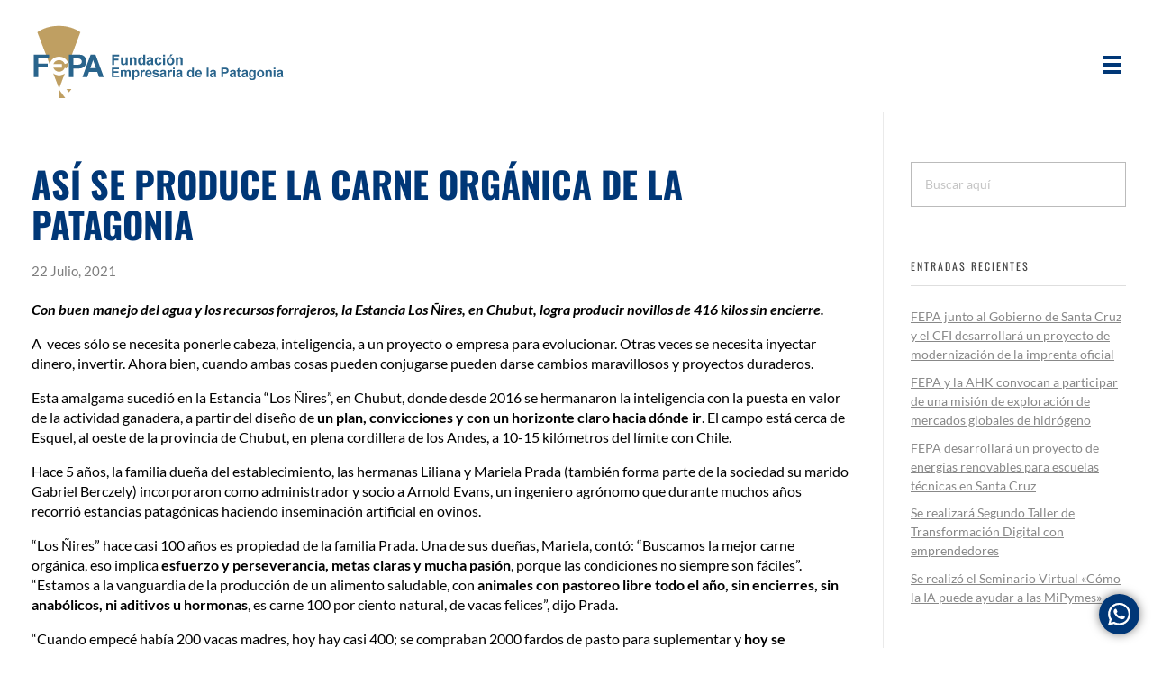

--- FILE ---
content_type: text/html; charset=UTF-8
request_url: https://www.fepa.org.ar/carne-organica-de-la-patagonia/
body_size: 26995
content:
<!DOCTYPE html>
<!--[if IE 9 ]>   <html class="no-js oldie ie9 ie" lang="es" prefix="og: https://ogp.me/ns#" > <![endif]-->
<!--[if (gt IE 9)|!(IE)]><!--> <html class="no-js" lang="es" prefix="og: https://ogp.me/ns#" > <!--<![endif]-->
<head>
        <meta charset="UTF-8" >
        <meta http-equiv="X-UA-Compatible" content="IE=edge">
        <!-- devices setting -->
        <meta name="viewport"   content="initial-scale=1,user-scalable=no,width=device-width">

<!-- outputs by wp_head -->

<!-- Optimización para motores de búsqueda de Rank Math -  https://rankmath.com/ -->
<title>Así se produce la carne orgánica de la Patagonia - FEPA</title>
<meta name="description" content="Con buen manejo del agua y los recursos forrajeros, la Estancia Los Ñires, en Chubut, logra producir novillos de 416 kilos sin encierre."/>
<meta name="robots" content="follow, index, max-snippet:-1, max-video-preview:-1, max-image-preview:large"/>
<link rel="canonical" href="https://www.fepa.org.ar/carne-organica-de-la-patagonia/" />
<meta property="og:locale" content="es_ES" />
<meta property="og:type" content="article" />
<meta property="og:title" content="Así se produce la carne orgánica de la Patagonia - FEPA" />
<meta property="og:description" content="Con buen manejo del agua y los recursos forrajeros, la Estancia Los Ñires, en Chubut, logra producir novillos de 416 kilos sin encierre." />
<meta property="og:url" content="https://www.fepa.org.ar/carne-organica-de-la-patagonia/" />
<meta property="og:site_name" content="FEPA" />
<meta property="article:section" content="Noticias" />
<meta property="og:updated_time" content="2021-11-14T01:00:47+03:00" />
<meta property="og:image" content="https://www.fepa.org.ar/wp-content/uploads/2021/07/carne-organica.jpg" />
<meta property="og:image:secure_url" content="https://www.fepa.org.ar/wp-content/uploads/2021/07/carne-organica.jpg" />
<meta property="og:image:width" content="400" />
<meta property="og:image:height" content="400" />
<meta property="og:image:alt" content="fepa-noticias-carne-organica" />
<meta property="og:image:type" content="image/jpeg" />
<meta property="article:published_time" content="2021-07-22T09:34:14+03:00" />
<meta property="article:modified_time" content="2021-11-14T01:00:47+03:00" />
<meta name="twitter:card" content="summary_large_image" />
<meta name="twitter:title" content="Así se produce la carne orgánica de la Patagonia - FEPA" />
<meta name="twitter:description" content="Con buen manejo del agua y los recursos forrajeros, la Estancia Los Ñires, en Chubut, logra producir novillos de 416 kilos sin encierre." />
<meta name="twitter:image" content="https://www.fepa.org.ar/wp-content/uploads/2021/07/carne-organica.jpg" />
<meta name="twitter:label1" content="Escrito por" />
<meta name="twitter:data1" content="fepa" />
<meta name="twitter:label2" content="Tiempo de lectura" />
<meta name="twitter:data2" content="7 minutos" />
<script type="application/ld+json" class="rank-math-schema">{"@context":"https://schema.org","@graph":[{"@type":["Corporation","Organization"],"@id":"https://www.fepa.org.ar/#organization","name":"FEPA","url":"https://www.fepa.org.ar","logo":{"@type":"ImageObject","@id":"https://www.fepa.org.ar/#logo","url":"https://www.fepa.org.ar/wp-content/uploads/2021/06/cropped-cropped-encabezado.png","contentUrl":"https://www.fepa.org.ar/wp-content/uploads/2021/06/cropped-cropped-encabezado.png","caption":"FEPA","inLanguage":"es","width":"284","height":"80"}},{"@type":"WebSite","@id":"https://www.fepa.org.ar/#website","url":"https://www.fepa.org.ar","name":"FEPA","publisher":{"@id":"https://www.fepa.org.ar/#organization"},"inLanguage":"es"},{"@type":"ImageObject","@id":"https://www.fepa.org.ar/wp-content/uploads/2021/07/carne-organica.jpg","url":"https://www.fepa.org.ar/wp-content/uploads/2021/07/carne-organica.jpg","width":"400","height":"400","caption":"fepa-noticias-carne-organica","inLanguage":"es"},{"@type":"BreadcrumbList","@id":"https://www.fepa.org.ar/carne-organica-de-la-patagonia/#breadcrumb","itemListElement":[{"@type":"ListItem","position":"1","item":{"@id":"https://www.fepa.org.ar","name":"Home"}},{"@type":"ListItem","position":"2","item":{"@id":"https://www.fepa.org.ar/category/noticias/","name":"Noticias"}},{"@type":"ListItem","position":"3","item":{"@id":"https://www.fepa.org.ar/carne-organica-de-la-patagonia/","name":"As\u00ed se produce la carne org\u00e1nica de la Patagonia"}}]},{"@type":"WebPage","@id":"https://www.fepa.org.ar/carne-organica-de-la-patagonia/#webpage","url":"https://www.fepa.org.ar/carne-organica-de-la-patagonia/","name":"As\u00ed se produce la carne org\u00e1nica de la Patagonia - FEPA","datePublished":"2021-07-22T09:34:14+03:00","dateModified":"2021-11-14T01:00:47+03:00","isPartOf":{"@id":"https://www.fepa.org.ar/#website"},"primaryImageOfPage":{"@id":"https://www.fepa.org.ar/wp-content/uploads/2021/07/carne-organica.jpg"},"inLanguage":"es","breadcrumb":{"@id":"https://www.fepa.org.ar/carne-organica-de-la-patagonia/#breadcrumb"}},{"@type":"Person","@id":"https://www.fepa.org.ar/author/fepa/","name":"fepa","url":"https://www.fepa.org.ar/author/fepa/","image":{"@type":"ImageObject","@id":"https://secure.gravatar.com/avatar/4cd782dcb1711175b930207c0fca6c62fc2e5232bdb536bb8b48d07dd2b221ce?s=96&amp;d=mm&amp;r=g","url":"https://secure.gravatar.com/avatar/4cd782dcb1711175b930207c0fca6c62fc2e5232bdb536bb8b48d07dd2b221ce?s=96&amp;d=mm&amp;r=g","caption":"fepa","inLanguage":"es"},"worksFor":{"@id":"https://www.fepa.org.ar/#organization"}},{"@type":"BlogPosting","headline":"As\u00ed se produce la carne org\u00e1nica de la Patagonia - FEPA","datePublished":"2021-07-22T09:34:14+03:00","dateModified":"2021-11-14T01:00:47+03:00","articleSection":"Noticias","author":{"@id":"https://www.fepa.org.ar/author/fepa/","name":"fepa"},"publisher":{"@id":"https://www.fepa.org.ar/#organization"},"description":"Con buen manejo del agua y los recursos forrajeros, la Estancia Los \u00d1ires, en Chubut, logra producir novillos de 416 kilos sin encierre.","name":"As\u00ed se produce la carne org\u00e1nica de la Patagonia - FEPA","@id":"https://www.fepa.org.ar/carne-organica-de-la-patagonia/#richSnippet","isPartOf":{"@id":"https://www.fepa.org.ar/carne-organica-de-la-patagonia/#webpage"},"image":{"@id":"https://www.fepa.org.ar/wp-content/uploads/2021/07/carne-organica.jpg"},"inLanguage":"es","mainEntityOfPage":{"@id":"https://www.fepa.org.ar/carne-organica-de-la-patagonia/#webpage"}}]}</script>
<!-- /Plugin Rank Math WordPress SEO -->

<link rel='dns-prefetch' href='//static.addtoany.com' />
<link rel='dns-prefetch' href='//fonts.googleapis.com' />
<link rel="alternate" type="application/rss+xml" title="FEPA &raquo; Feed" href="https://www.fepa.org.ar/feed/" />
<link rel="alternate" type="application/rss+xml" title="FEPA &raquo; Feed de los comentarios" href="https://www.fepa.org.ar/comments/feed/" />
<link rel="alternate" type="application/rss+xml" title="FEPA &raquo; Comentario Así se produce la carne orgánica de la Patagonia del feed" href="https://www.fepa.org.ar/carne-organica-de-la-patagonia/feed/" />
<link rel="alternate" title="oEmbed (JSON)" type="application/json+oembed" href="https://www.fepa.org.ar/wp-json/oembed/1.0/embed?url=https%3A%2F%2Fwww.fepa.org.ar%2Fcarne-organica-de-la-patagonia%2F" />
<link rel="alternate" title="oEmbed (XML)" type="text/xml+oembed" href="https://www.fepa.org.ar/wp-json/oembed/1.0/embed?url=https%3A%2F%2Fwww.fepa.org.ar%2Fcarne-organica-de-la-patagonia%2F&#038;format=xml" />
<style id='wp-img-auto-sizes-contain-inline-css'>
img:is([sizes=auto i],[sizes^="auto," i]){contain-intrinsic-size:3000px 1500px}
/*# sourceURL=wp-img-auto-sizes-contain-inline-css */
</style>
<link rel='stylesheet' id='ht_ctc_main_css-css' href='https://www.fepa.org.ar/wp-content/plugins/click-to-chat-for-whatsapp/new/inc/assets/css/main.css?ver=4.26' media='all' />
<style id='wp-emoji-styles-inline-css'>

	img.wp-smiley, img.emoji {
		display: inline !important;
		border: none !important;
		box-shadow: none !important;
		height: 1em !important;
		width: 1em !important;
		margin: 0 0.07em !important;
		vertical-align: -0.1em !important;
		background: none !important;
		padding: 0 !important;
	}
/*# sourceURL=wp-emoji-styles-inline-css */
</style>
<link rel='stylesheet' id='wp-block-library-css' href='https://www.fepa.org.ar/wp-includes/css/dist/block-library/style.min.css?ver=6.9' media='all' />
<style id='wp-block-heading-inline-css'>
h1:where(.wp-block-heading).has-background,h2:where(.wp-block-heading).has-background,h3:where(.wp-block-heading).has-background,h4:where(.wp-block-heading).has-background,h5:where(.wp-block-heading).has-background,h6:where(.wp-block-heading).has-background{padding:1.25em 2.375em}h1.has-text-align-left[style*=writing-mode]:where([style*=vertical-lr]),h1.has-text-align-right[style*=writing-mode]:where([style*=vertical-rl]),h2.has-text-align-left[style*=writing-mode]:where([style*=vertical-lr]),h2.has-text-align-right[style*=writing-mode]:where([style*=vertical-rl]),h3.has-text-align-left[style*=writing-mode]:where([style*=vertical-lr]),h3.has-text-align-right[style*=writing-mode]:where([style*=vertical-rl]),h4.has-text-align-left[style*=writing-mode]:where([style*=vertical-lr]),h4.has-text-align-right[style*=writing-mode]:where([style*=vertical-rl]),h5.has-text-align-left[style*=writing-mode]:where([style*=vertical-lr]),h5.has-text-align-right[style*=writing-mode]:where([style*=vertical-rl]),h6.has-text-align-left[style*=writing-mode]:where([style*=vertical-lr]),h6.has-text-align-right[style*=writing-mode]:where([style*=vertical-rl]){rotate:180deg}
/*# sourceURL=https://www.fepa.org.ar/wp-includes/blocks/heading/style.min.css */
</style>
<style id='wp-block-paragraph-inline-css'>
.is-small-text{font-size:.875em}.is-regular-text{font-size:1em}.is-large-text{font-size:2.25em}.is-larger-text{font-size:3em}.has-drop-cap:not(:focus):first-letter{float:left;font-size:8.4em;font-style:normal;font-weight:100;line-height:.68;margin:.05em .1em 0 0;text-transform:uppercase}body.rtl .has-drop-cap:not(:focus):first-letter{float:none;margin-left:.1em}p.has-drop-cap.has-background{overflow:hidden}:root :where(p.has-background){padding:1.25em 2.375em}:where(p.has-text-color:not(.has-link-color)) a{color:inherit}p.has-text-align-left[style*="writing-mode:vertical-lr"],p.has-text-align-right[style*="writing-mode:vertical-rl"]{rotate:180deg}
/*# sourceURL=https://www.fepa.org.ar/wp-includes/blocks/paragraph/style.min.css */
</style>
<style id='global-styles-inline-css'>
:root{--wp--preset--aspect-ratio--square: 1;--wp--preset--aspect-ratio--4-3: 4/3;--wp--preset--aspect-ratio--3-4: 3/4;--wp--preset--aspect-ratio--3-2: 3/2;--wp--preset--aspect-ratio--2-3: 2/3;--wp--preset--aspect-ratio--16-9: 16/9;--wp--preset--aspect-ratio--9-16: 9/16;--wp--preset--color--black: #000000;--wp--preset--color--cyan-bluish-gray: #abb8c3;--wp--preset--color--white: #ffffff;--wp--preset--color--pale-pink: #f78da7;--wp--preset--color--vivid-red: #cf2e2e;--wp--preset--color--luminous-vivid-orange: #ff6900;--wp--preset--color--luminous-vivid-amber: #fcb900;--wp--preset--color--light-green-cyan: #7bdcb5;--wp--preset--color--vivid-green-cyan: #00d084;--wp--preset--color--pale-cyan-blue: #8ed1fc;--wp--preset--color--vivid-cyan-blue: #0693e3;--wp--preset--color--vivid-purple: #9b51e0;--wp--preset--gradient--vivid-cyan-blue-to-vivid-purple: linear-gradient(135deg,rgb(6,147,227) 0%,rgb(155,81,224) 100%);--wp--preset--gradient--light-green-cyan-to-vivid-green-cyan: linear-gradient(135deg,rgb(122,220,180) 0%,rgb(0,208,130) 100%);--wp--preset--gradient--luminous-vivid-amber-to-luminous-vivid-orange: linear-gradient(135deg,rgb(252,185,0) 0%,rgb(255,105,0) 100%);--wp--preset--gradient--luminous-vivid-orange-to-vivid-red: linear-gradient(135deg,rgb(255,105,0) 0%,rgb(207,46,46) 100%);--wp--preset--gradient--very-light-gray-to-cyan-bluish-gray: linear-gradient(135deg,rgb(238,238,238) 0%,rgb(169,184,195) 100%);--wp--preset--gradient--cool-to-warm-spectrum: linear-gradient(135deg,rgb(74,234,220) 0%,rgb(151,120,209) 20%,rgb(207,42,186) 40%,rgb(238,44,130) 60%,rgb(251,105,98) 80%,rgb(254,248,76) 100%);--wp--preset--gradient--blush-light-purple: linear-gradient(135deg,rgb(255,206,236) 0%,rgb(152,150,240) 100%);--wp--preset--gradient--blush-bordeaux: linear-gradient(135deg,rgb(254,205,165) 0%,rgb(254,45,45) 50%,rgb(107,0,62) 100%);--wp--preset--gradient--luminous-dusk: linear-gradient(135deg,rgb(255,203,112) 0%,rgb(199,81,192) 50%,rgb(65,88,208) 100%);--wp--preset--gradient--pale-ocean: linear-gradient(135deg,rgb(255,245,203) 0%,rgb(182,227,212) 50%,rgb(51,167,181) 100%);--wp--preset--gradient--electric-grass: linear-gradient(135deg,rgb(202,248,128) 0%,rgb(113,206,126) 100%);--wp--preset--gradient--midnight: linear-gradient(135deg,rgb(2,3,129) 0%,rgb(40,116,252) 100%);--wp--preset--font-size--small: 13px;--wp--preset--font-size--medium: 20px;--wp--preset--font-size--large: 36px;--wp--preset--font-size--x-large: 42px;--wp--preset--spacing--20: 0.44rem;--wp--preset--spacing--30: 0.67rem;--wp--preset--spacing--40: 1rem;--wp--preset--spacing--50: 1.5rem;--wp--preset--spacing--60: 2.25rem;--wp--preset--spacing--70: 3.38rem;--wp--preset--spacing--80: 5.06rem;--wp--preset--shadow--natural: 6px 6px 9px rgba(0, 0, 0, 0.2);--wp--preset--shadow--deep: 12px 12px 50px rgba(0, 0, 0, 0.4);--wp--preset--shadow--sharp: 6px 6px 0px rgba(0, 0, 0, 0.2);--wp--preset--shadow--outlined: 6px 6px 0px -3px rgb(255, 255, 255), 6px 6px rgb(0, 0, 0);--wp--preset--shadow--crisp: 6px 6px 0px rgb(0, 0, 0);}:where(.is-layout-flex){gap: 0.5em;}:where(.is-layout-grid){gap: 0.5em;}body .is-layout-flex{display: flex;}.is-layout-flex{flex-wrap: wrap;align-items: center;}.is-layout-flex > :is(*, div){margin: 0;}body .is-layout-grid{display: grid;}.is-layout-grid > :is(*, div){margin: 0;}:where(.wp-block-columns.is-layout-flex){gap: 2em;}:where(.wp-block-columns.is-layout-grid){gap: 2em;}:where(.wp-block-post-template.is-layout-flex){gap: 1.25em;}:where(.wp-block-post-template.is-layout-grid){gap: 1.25em;}.has-black-color{color: var(--wp--preset--color--black) !important;}.has-cyan-bluish-gray-color{color: var(--wp--preset--color--cyan-bluish-gray) !important;}.has-white-color{color: var(--wp--preset--color--white) !important;}.has-pale-pink-color{color: var(--wp--preset--color--pale-pink) !important;}.has-vivid-red-color{color: var(--wp--preset--color--vivid-red) !important;}.has-luminous-vivid-orange-color{color: var(--wp--preset--color--luminous-vivid-orange) !important;}.has-luminous-vivid-amber-color{color: var(--wp--preset--color--luminous-vivid-amber) !important;}.has-light-green-cyan-color{color: var(--wp--preset--color--light-green-cyan) !important;}.has-vivid-green-cyan-color{color: var(--wp--preset--color--vivid-green-cyan) !important;}.has-pale-cyan-blue-color{color: var(--wp--preset--color--pale-cyan-blue) !important;}.has-vivid-cyan-blue-color{color: var(--wp--preset--color--vivid-cyan-blue) !important;}.has-vivid-purple-color{color: var(--wp--preset--color--vivid-purple) !important;}.has-black-background-color{background-color: var(--wp--preset--color--black) !important;}.has-cyan-bluish-gray-background-color{background-color: var(--wp--preset--color--cyan-bluish-gray) !important;}.has-white-background-color{background-color: var(--wp--preset--color--white) !important;}.has-pale-pink-background-color{background-color: var(--wp--preset--color--pale-pink) !important;}.has-vivid-red-background-color{background-color: var(--wp--preset--color--vivid-red) !important;}.has-luminous-vivid-orange-background-color{background-color: var(--wp--preset--color--luminous-vivid-orange) !important;}.has-luminous-vivid-amber-background-color{background-color: var(--wp--preset--color--luminous-vivid-amber) !important;}.has-light-green-cyan-background-color{background-color: var(--wp--preset--color--light-green-cyan) !important;}.has-vivid-green-cyan-background-color{background-color: var(--wp--preset--color--vivid-green-cyan) !important;}.has-pale-cyan-blue-background-color{background-color: var(--wp--preset--color--pale-cyan-blue) !important;}.has-vivid-cyan-blue-background-color{background-color: var(--wp--preset--color--vivid-cyan-blue) !important;}.has-vivid-purple-background-color{background-color: var(--wp--preset--color--vivid-purple) !important;}.has-black-border-color{border-color: var(--wp--preset--color--black) !important;}.has-cyan-bluish-gray-border-color{border-color: var(--wp--preset--color--cyan-bluish-gray) !important;}.has-white-border-color{border-color: var(--wp--preset--color--white) !important;}.has-pale-pink-border-color{border-color: var(--wp--preset--color--pale-pink) !important;}.has-vivid-red-border-color{border-color: var(--wp--preset--color--vivid-red) !important;}.has-luminous-vivid-orange-border-color{border-color: var(--wp--preset--color--luminous-vivid-orange) !important;}.has-luminous-vivid-amber-border-color{border-color: var(--wp--preset--color--luminous-vivid-amber) !important;}.has-light-green-cyan-border-color{border-color: var(--wp--preset--color--light-green-cyan) !important;}.has-vivid-green-cyan-border-color{border-color: var(--wp--preset--color--vivid-green-cyan) !important;}.has-pale-cyan-blue-border-color{border-color: var(--wp--preset--color--pale-cyan-blue) !important;}.has-vivid-cyan-blue-border-color{border-color: var(--wp--preset--color--vivid-cyan-blue) !important;}.has-vivid-purple-border-color{border-color: var(--wp--preset--color--vivid-purple) !important;}.has-vivid-cyan-blue-to-vivid-purple-gradient-background{background: var(--wp--preset--gradient--vivid-cyan-blue-to-vivid-purple) !important;}.has-light-green-cyan-to-vivid-green-cyan-gradient-background{background: var(--wp--preset--gradient--light-green-cyan-to-vivid-green-cyan) !important;}.has-luminous-vivid-amber-to-luminous-vivid-orange-gradient-background{background: var(--wp--preset--gradient--luminous-vivid-amber-to-luminous-vivid-orange) !important;}.has-luminous-vivid-orange-to-vivid-red-gradient-background{background: var(--wp--preset--gradient--luminous-vivid-orange-to-vivid-red) !important;}.has-very-light-gray-to-cyan-bluish-gray-gradient-background{background: var(--wp--preset--gradient--very-light-gray-to-cyan-bluish-gray) !important;}.has-cool-to-warm-spectrum-gradient-background{background: var(--wp--preset--gradient--cool-to-warm-spectrum) !important;}.has-blush-light-purple-gradient-background{background: var(--wp--preset--gradient--blush-light-purple) !important;}.has-blush-bordeaux-gradient-background{background: var(--wp--preset--gradient--blush-bordeaux) !important;}.has-luminous-dusk-gradient-background{background: var(--wp--preset--gradient--luminous-dusk) !important;}.has-pale-ocean-gradient-background{background: var(--wp--preset--gradient--pale-ocean) !important;}.has-electric-grass-gradient-background{background: var(--wp--preset--gradient--electric-grass) !important;}.has-midnight-gradient-background{background: var(--wp--preset--gradient--midnight) !important;}.has-small-font-size{font-size: var(--wp--preset--font-size--small) !important;}.has-medium-font-size{font-size: var(--wp--preset--font-size--medium) !important;}.has-large-font-size{font-size: var(--wp--preset--font-size--large) !important;}.has-x-large-font-size{font-size: var(--wp--preset--font-size--x-large) !important;}
/*# sourceURL=global-styles-inline-css */
</style>

<style id='classic-theme-styles-inline-css'>
/*! This file is auto-generated */
.wp-block-button__link{color:#fff;background-color:#32373c;border-radius:9999px;box-shadow:none;text-decoration:none;padding:calc(.667em + 2px) calc(1.333em + 2px);font-size:1.125em}.wp-block-file__button{background:#32373c;color:#fff;text-decoration:none}
/*# sourceURL=/wp-includes/css/classic-themes.min.css */
</style>
<link rel='stylesheet' id='auxin-base-css' href='https://www.fepa.org.ar/wp-content/themes/phlox/css/base.css?ver=2.17.7' media='all' />
<link rel='stylesheet' id='auxin-front-icon-css' href='https://www.fepa.org.ar/wp-content/themes/phlox/css/auxin-icon.css?ver=2.17.7' media='all' />
<link rel='stylesheet' id='auxin-main-css' href='https://www.fepa.org.ar/wp-content/themes/phlox/css/main.css?ver=2.17.7' media='all' />
<link rel='stylesheet' id='auxin-child-css' href='https://www.fepa.org.ar/wp-content/themes/phlox-child/style.css?ver=2.17.7' media='all' />
<link rel='stylesheet' id='auxin-fonts-google-css' href='//fonts.googleapis.com/css?family=Lato%3A100%2C100italic%2C300%2C300italic%2Cregular%2Citalic%2C700%2C700italic%2C900%2C900italic%7COswald%3A200%2C300%2Cregular%2C500%2C600%2C700&#038;ver=6.4' media='all' />
<link rel='stylesheet' id='auxin-custom-css' href='https://www.fepa.org.ar/wp-content/uploads/phlox/custom.css?ver=6.4' media='all' />
<link rel='stylesheet' id='auxin-elementor-base-css' href='https://www.fepa.org.ar/wp-content/themes/phlox/css/other/elementor.css?ver=2.17.7' media='all' />
<link rel='stylesheet' id='addtoany-css' href='https://www.fepa.org.ar/wp-content/plugins/add-to-any/addtoany.min.css?ver=1.16' media='all' />
<link rel='stylesheet' id='elementor-frontend-css' href='https://www.fepa.org.ar/wp-content/plugins/elementor/assets/css/frontend.min.css?ver=3.28.3' media='all' />
<style id='elementor-frontend-inline-css'>
.elementor-717 .elementor-element.elementor-element-54a26d6:not(.elementor-motion-effects-element-type-background), .elementor-717 .elementor-element.elementor-element-54a26d6 > .elementor-motion-effects-container > .elementor-motion-effects-layer{background-color:#FFFFFF;}.elementor-717 .elementor-element.elementor-element-54a26d6{transition:background 0.3s, border 0.3s, border-radius 0.3s, box-shadow 0.3s;margin-top:0rem;margin-bottom:0rem;padding:28px 35px 10px 35px;}.elementor-717 .elementor-element.elementor-element-54a26d6 > .elementor-background-overlay{transition:background 0.3s, border-radius 0.3s, opacity 0.3s;}.elementor-717 .elementor-element.elementor-element-c49eb21{text-align:left;width:auto;max-width:auto;}.elementor-717 .elementor-element.elementor-element-c49eb21 .aux-has-logo img{filter:brightness( 100% ) contrast( 100% ) saturate( 100% ) blur( 0px ) hue-rotate( 0deg );}.elementor-bc-flex-widget .elementor-717 .elementor-element.elementor-element-003602a.elementor-column .elementor-widget-wrap{align-items:center;}.elementor-717 .elementor-element.elementor-element-003602a.elementor-column.elementor-element[data-element_type="column"] > .elementor-widget-wrap.elementor-element-populated{align-content:center;align-items:center;}.elementor-717 .elementor-element.elementor-element-003602a.elementor-column > .elementor-widget-wrap{justify-content:flex-end;}.elementor-717 .elementor-element.elementor-element-d052931{display:block;text-align:center;width:auto;max-width:auto;}.elementor-717 .elementor-element.elementor-element-d052931 .aux-vertical .aux-menu-depth-0 .aux-item-content{display:block;text-align:center;}.elementor-717 .elementor-element.elementor-element-d052931 .aux-menu-depth-0 > .aux-item-content{color:#003777;font-family:"Oswald", Sans-serif;font-size:3vw;font-weight:600;text-transform:uppercase;line-height:1em;padding:0px 0px 0px 40px;}.elementor-717 .elementor-element.elementor-element-d052931 .aux-menu-depth-0.aux-hover > .aux-item-content {color:#AAAAAA !important;}.elementor-717 .elementor-element.elementor-element-d052931 .aux-burger:before,  .elementor-717 .elementor-element.elementor-element-d052931 .aux-burger:after, .elementor-717 .elementor-element.elementor-element-d052931 .aux-burger .mid-line{border-color:#003777 !important;}.elementor-717 .elementor-element.elementor-element-d052931 .aux-fs-menu .aux-master-menu{text-align:center;}@media(max-width:1024px){.elementor-717 .elementor-element.elementor-element-54a26d6{padding:20px 35px 10px 35px;}.elementor-717 .elementor-element.elementor-element-99ffd65.elementor-column > .elementor-widget-wrap{justify-content:center;}.elementor-717 .elementor-element.elementor-element-c49eb21{text-align:left;width:100%;max-width:100%;}.elementor-717 .elementor-element.elementor-element-d052931 .aux-menu-depth-0 > .aux-item-content{line-height:1em;}.elementor-717 .elementor-element.elementor-element-d052931 > .elementor-widget-container{margin:55px 0px 0px 0px;}.elementor-717 .elementor-element.elementor-element-d052931{width:auto;max-width:auto;}}@media(max-width:767px){.elementor-717 .elementor-element.elementor-element-54a26d6{padding:15px 35px 10px 35px;}.elementor-717 .elementor-element.elementor-element-99ffd65{width:80%;}.elementor-bc-flex-widget .elementor-717 .elementor-element.elementor-element-99ffd65.elementor-column .elementor-widget-wrap{align-items:center;}.elementor-717 .elementor-element.elementor-element-99ffd65.elementor-column.elementor-element[data-element_type="column"] > .elementor-widget-wrap.elementor-element-populated{align-content:center;align-items:center;}.elementor-717 .elementor-element.elementor-element-99ffd65.elementor-column > .elementor-widget-wrap{justify-content:center;}.elementor-717 .elementor-element.elementor-element-99ffd65 > .elementor-element-populated{margin:1% 0% 0% 0%;--e-column-margin-right:0%;--e-column-margin-left:0%;}.elementor-717 .elementor-element.elementor-element-c49eb21{text-align:left;width:auto;max-width:auto;}.elementor-717 .elementor-element.elementor-element-c49eb21 .aux-has-logo img{width:95%;max-width:95%;}.elementor-717 .elementor-element.elementor-element-003602a{width:20%;}.elementor-bc-flex-widget .elementor-717 .elementor-element.elementor-element-003602a.elementor-column .elementor-widget-wrap{align-items:center;}.elementor-717 .elementor-element.elementor-element-003602a.elementor-column.elementor-element[data-element_type="column"] > .elementor-widget-wrap.elementor-element-populated{align-content:center;align-items:center;}.elementor-717 .elementor-element.elementor-element-003602a.elementor-column > .elementor-widget-wrap{justify-content:flex-end;}.elementor-717 .elementor-element.elementor-element-d052931{display:block;text-align:center;width:auto;max-width:auto;min-height:0px;}.elementor-717 .elementor-element.elementor-element-d052931 .aux-vertical .aux-menu-depth-0 .aux-item-content{display:block;text-align:center;}.elementor-717 .elementor-element.elementor-element-d052931 .aux-menu-depth-0 > .aux-item-content{font-size:2vw;line-height:1em;}.elementor-717 .elementor-element.elementor-element-d052931 .aux-fs-menu .aux-master-menu{text-align:center;}.elementor-717 .elementor-element.elementor-element-d052931 > .elementor-widget-container{margin:0px 0px 0px 0px;}}@media(min-width:768px){.elementor-717 .elementor-element.elementor-element-99ffd65{width:50%;}.elementor-717 .elementor-element.elementor-element-003602a{width:50%;}}@media(max-width:1024px) and (min-width:768px){.elementor-717 .elementor-element.elementor-element-99ffd65{width:50%;}.elementor-717 .elementor-element.elementor-element-003602a{width:50%;}}
.elementor-719 .elementor-element.elementor-element-f969a8c{margin-top:0%;margin-bottom:0%;padding:0% 1% 0% 1%;}.elementor-719 .elementor-element.elementor-element-e27b31f > .elementor-element-populated{margin:0% 1% 3% 1%;--e-column-margin-right:1%;--e-column-margin-left:1%;padding:0px 0px 0px 0px;}.elementor-719 .elementor-element.elementor-element-e27b31f{animation-duration:2500ms;animation-timing-function:cubic-bezier(0.165,0.84,0.44,1);}.elementor-719 .elementor-element.elementor-element-b0e53b5 > .elementor-container > .elementor-column > .elementor-widget-wrap{align-content:center;align-items:center;}.elementor-719 .elementor-element.elementor-element-b0e53b5:not(.elementor-motion-effects-element-type-background), .elementor-719 .elementor-element.elementor-element-b0e53b5 > .elementor-motion-effects-container > .elementor-motion-effects-layer{background-color:#CFCBCB;}.elementor-719 .elementor-element.elementor-element-b0e53b5, .elementor-719 .elementor-element.elementor-element-b0e53b5 > .elementor-background-overlay{border-radius:25px 25px 25px 25px;}.elementor-719 .elementor-element.elementor-element-b0e53b5{transition:background 0.3s, border 0.3s, border-radius 0.3s, box-shadow 0.3s;padding:3% 1% 3% 1%;}.elementor-719 .elementor-element.elementor-element-b0e53b5 > .elementor-background-overlay{transition:background 0.3s, border-radius 0.3s, opacity 0.3s;}.elementor-719 .elementor-element.elementor-element-04b5109 > .elementor-element-populated{margin:0% 1% 0% 6%;--e-column-margin-right:1%;--e-column-margin-left:6%;}.elementor-719 .elementor-element.elementor-element-c3ccc77 .aux-the-svg{height:1%;}.elementor-719 .elementor-element.elementor-element-c3ccc77 .aux-widget-container-inner{max-height:1%;}.elementor-719 .elementor-element.elementor-element-c3ccc77 .aux-widget-container{text-align:left;}.elementor-719 .elementor-element.elementor-element-c3ccc77 > .elementor-widget-container{margin:5% 0% 0% 0%;}.elementor-719 .elementor-element.elementor-element-c3ccc77{z-index:55;animation-duration:500ms;animation-delay:100ms;animation-timing-function:cubic-bezier(0.165,0.84,0.44,1);}.elementor-719 .elementor-element.elementor-element-804786b .elementor-repeater-item-ff88219.elementor-social-icon{background-color:#FFFFFF;}.elementor-719 .elementor-element.elementor-element-804786b .elementor-repeater-item-ff88219.elementor-social-icon i{color:#336699;}.elementor-719 .elementor-element.elementor-element-804786b .elementor-repeater-item-ff88219.elementor-social-icon svg{fill:#336699;}.elementor-719 .elementor-element.elementor-element-804786b .elementor-repeater-item-f79fc51.elementor-social-icon{background-color:#FFFFFF;}.elementor-719 .elementor-element.elementor-element-804786b .elementor-repeater-item-f79fc51.elementor-social-icon i{color:#336699;}.elementor-719 .elementor-element.elementor-element-804786b .elementor-repeater-item-f79fc51.elementor-social-icon svg{fill:#336699;}.elementor-719 .elementor-element.elementor-element-804786b .elementor-repeater-item-b1db89a.elementor-social-icon{background-color:#FFFFFF;}.elementor-719 .elementor-element.elementor-element-804786b .elementor-repeater-item-b1db89a.elementor-social-icon i{color:#336699;}.elementor-719 .elementor-element.elementor-element-804786b .elementor-repeater-item-b1db89a.elementor-social-icon svg{fill:#336699;}.elementor-719 .elementor-element.elementor-element-804786b{--grid-template-columns:repeat(3, auto);--icon-size:18px;--grid-column-gap:10px;--grid-row-gap:0px;}.elementor-719 .elementor-element.elementor-element-804786b .elementor-widget-container{text-align:left;}.elementor-719 .elementor-element.elementor-element-804786b .elementor-social-icon{--icon-padding:0.4em;}.elementor-719 .elementor-element.elementor-element-806a2e8 .elementor-repeater-item-31a6914 .aux-icon-list-icon{color:#215080;margin:0.70em 0em 0em 0em;}.elementor-719 .elementor-element.elementor-element-806a2e8 .elementor-repeater-item-31a6914 .aux-icon-list-text{font-size:1.3vw;}.elementor-719 .elementor-element.elementor-element-806a2e8 .elementor-repeater-item-32df867 .aux-icon-list-text{font-size:1.3vw;}.elementor-719 .elementor-element.elementor-element-806a2e8 .elementor-repeater-item-b11afae .aux-icon-list-text{font-size:1.3vw;}.elementor-719 .elementor-element.elementor-element-806a2e8 .elementor-repeater-item-8a108a5 .aux-icon-list-text{font-size:1.3vw;}.elementor-719 .elementor-element.elementor-element-806a2e8 .elementor-repeater-item-cc9a4aa .aux-icon-list-text{font-size:1.3vw;}.elementor-719 .elementor-element.elementor-element-806a2e8 .elementor-repeater-item-5d70dfa .aux-icon-list-text{font-size:1.3vw;}.elementor-719 .elementor-element.elementor-element-806a2e8 .aux-icon-list-item, .elementor-719 .elementor-element.elementor-element-806a2e8 .aux-icon-list-items{justify-content:left;}.elementor-719 .elementor-element.elementor-element-806a2e8 .aux-direction-horizontal{align-items:flex-start;}.elementor-719 .elementor-element.elementor-element-806a2e8 .aux-icon-list-item{align-items:flex-start;}.elementor-719 .elementor-element.elementor-element-806a2e8 .aux-icon-list-item:not(:last-child){padding-bottom:12px;}.elementor-719 .elementor-element.elementor-element-806a2e8 .aux-icon-list-item:not(:first-child){margin-top:12px;}.elementor-719 .elementor-element.elementor-element-806a2e8 .aux-icon-list-text{color:#215080;font-family:"Lato", Sans-serif;font-size:1.2vw;font-weight:400;text-transform:capitalize;line-height:1.2em;}.elementor-719 .elementor-element.elementor-element-806a2e8 .aux-icon-list-item:hover .aux-icon-list-text{color:#FFFFFF;}.elementor-719 .elementor-element.elementor-element-806a2e8 .aux-icon-list-icon{color:#215080;font-size:0.6em;margin:0em 0em 0em 0em;padding:0em 1em 0em 0em;line-height:0;}.elementor-719 .elementor-element.elementor-element-806a2e8 .aux-icon-list-item:hover .aux-icon-list-icon{color:#CC9966;}.elementor-719 .elementor-element.elementor-element-806a2e8{animation-delay:400ms;animation-timing-function:cubic-bezier(0.165,0.84,0.44,1);}.elementor-719 .elementor-element.elementor-element-535b4eb{text-align:center;animation-duration:200ms;animation-delay:0ms;animation-timing-function:cubic-bezier(0.165,0.84,0.44,1);}.elementor-719 .elementor-element.elementor-element-535b4eb .aux-button{padding:4% 26% 4% 26%;background-color:transparent;background-image:linear-gradient(260deg, #0374C0 0%, #1B426A 100%);text-shadow:0px 0px 10px rgba(0,0,0,0);}.elementor-719 .elementor-element.elementor-element-535b4eb .aux-button .aux-overlay::after{background-color:rgba(0,0,0,0);}.elementor-719 .elementor-element.elementor-element-535b4eb .aux-button:hover{box-shadow:0px 8px 20px 0px rgba(3,213,159,0.36);}.elementor-719 .elementor-element.elementor-element-535b4eb .aux-text{color:#ffffff;font-family:"Open Sans", Sans-serif;font-size:1.2vw;font-weight:400;text-transform:capitalize;line-height:1.5em;}@media(max-width:1024px){.elementor-719 .elementor-element.elementor-element-f969a8c{padding:0% 1% 0% 1%;}.elementor-719 .elementor-element.elementor-element-e27b31f > .elementor-element-populated{margin:0% 1% 3% 1%;--e-column-margin-right:1%;--e-column-margin-left:1%;}.elementor-719 .elementor-element.elementor-element-b0e53b5{padding:3% 1% 3% 1%;}.elementor-719 .elementor-element.elementor-element-04b5109 > .elementor-element-populated{margin:0% 0% 0% 8%;--e-column-margin-right:0%;--e-column-margin-left:8%;}.elementor-719 .elementor-element.elementor-element-c3ccc77{z-index:40;}.elementor-719 .elementor-element.elementor-element-804786b{--grid-column-gap:10px;}.elementor-719 .elementor-element.elementor-element-806a2e8 .elementor-repeater-item-31a6914 .aux-icon-list-text{font-size:2vw;}.elementor-719 .elementor-element.elementor-element-806a2e8 .elementor-repeater-item-32df867 .aux-icon-list-text{font-size:2vw;}.elementor-719 .elementor-element.elementor-element-806a2e8 .elementor-repeater-item-b11afae .aux-icon-list-text{font-size:2vw;}.elementor-719 .elementor-element.elementor-element-806a2e8 .elementor-repeater-item-8a108a5 .aux-icon-list-text{font-size:2vw;}.elementor-719 .elementor-element.elementor-element-806a2e8 .elementor-repeater-item-cc9a4aa .aux-icon-list-text{font-size:2vw;}.elementor-719 .elementor-element.elementor-element-806a2e8 .elementor-repeater-item-5d70dfa .aux-icon-list-text{font-size:2vw;}.elementor-719 .elementor-element.elementor-element-806a2e8 .aux-icon-list-item:not(:last-child){padding-bottom:11px;}.elementor-719 .elementor-element.elementor-element-806a2e8 .aux-icon-list-item:not(:first-child){margin-top:11px;}.elementor-719 .elementor-element.elementor-element-806a2e8 .aux-icon-list-text{font-size:14px;}.elementor-719 .elementor-element.elementor-element-806a2e8 > .elementor-widget-container{margin:0px 0px 0px 15px;}.elementor-719 .elementor-element.elementor-element-535b4eb .aux-button{padding:7% 25% 7% 25%;}.elementor-719 .elementor-element.elementor-element-535b4eb .aux-text{font-size:13px;}}@media(max-width:767px){.elementor-719 .elementor-element.elementor-element-f969a8c{padding:0% 3% 0% 3%;}.elementor-719 .elementor-element.elementor-element-e27b31f{width:100%;}.elementor-719 .elementor-element.elementor-element-e27b31f > .elementor-element-populated{margin:0% 1% 3% 1%;--e-column-margin-right:1%;--e-column-margin-left:1%;}.elementor-719 .elementor-element.elementor-element-b0e53b5{padding:3% 1% 3% 1%;}.elementor-719 .elementor-element.elementor-element-04b5109{width:100%;}.elementor-719 .elementor-element.elementor-element-04b5109 > .elementor-element-populated{margin:0% 0% 0% 4%;--e-column-margin-right:0%;--e-column-margin-left:4%;}.elementor-719 .elementor-element.elementor-element-804786b{--grid-column-gap:10px;}.elementor-719 .elementor-element.elementor-element-caa3e23{width:100%;}.elementor-719 .elementor-element.elementor-element-caa3e23 > .elementor-element-populated{margin:0% 0% 0% 4%;--e-column-margin-right:0%;--e-column-margin-left:4%;}.elementor-719 .elementor-element.elementor-element-806a2e8 .elementor-repeater-item-31a6914 .aux-icon-list-text{font-size:3.5vw;}.elementor-719 .elementor-element.elementor-element-806a2e8 .elementor-repeater-item-32df867 .aux-icon-list-text{font-size:3.5vw;}.elementor-719 .elementor-element.elementor-element-806a2e8 .elementor-repeater-item-b11afae .aux-icon-list-text{font-size:3.5vw;}.elementor-719 .elementor-element.elementor-element-806a2e8 .elementor-repeater-item-8a108a5 .aux-icon-list-text{font-size:3.5vw;}.elementor-719 .elementor-element.elementor-element-806a2e8 .elementor-repeater-item-cc9a4aa .aux-icon-list-text{font-size:3.5vw;}.elementor-719 .elementor-element.elementor-element-806a2e8 .elementor-repeater-item-5d70dfa .aux-icon-list-text{font-size:3.5vw;}.elementor-719 .elementor-element.elementor-element-806a2e8 .aux-icon-list-item:not(:last-child){padding-bottom:10px;}.elementor-719 .elementor-element.elementor-element-806a2e8 .aux-icon-list-item:not(:first-child){margin-top:10px;}.elementor-719 .elementor-element.elementor-element-806a2e8 > .elementor-widget-container{margin:0px 0px 0px 0px;}.elementor-719 .elementor-element.elementor-element-c7ab62e{width:100%;}.elementor-719 .elementor-element.elementor-element-c7ab62e > .elementor-element-populated{margin:0% 0% 0% 4%;--e-column-margin-right:0%;--e-column-margin-left:4%;}.elementor-719 .elementor-element.elementor-element-535b4eb{text-align:left;}.elementor-719 .elementor-element.elementor-element-535b4eb .aux-button{padding:5% 20% 5% 20%;}.elementor-719 .elementor-element.elementor-element-535b4eb > .elementor-widget-container{margin:2% 0% 0% 0%;}}@media(min-width:768px){.elementor-719 .elementor-element.elementor-element-04b5109{width:33.33%;}.elementor-719 .elementor-element.elementor-element-caa3e23{width:33.006%;}.elementor-719 .elementor-element.elementor-element-c7ab62e{width:33.33%;}}@media(max-width:1024px) and (min-width:768px){.elementor-719 .elementor-element.elementor-element-04b5109{width:33%;}.elementor-719 .elementor-element.elementor-element-caa3e23{width:33%;}.elementor-719 .elementor-element.elementor-element-c7ab62e{width:33%;}}/* Start custom CSS for section, class: .elementor-element-b0e53b5 */.elementor-719 .elementor-element.elementor-element-b0e53b5 .aux-icon-list-text:hover:after{
    opacity: 1;
    transition:all .3s;
}
.elementor-719 .elementor-element.elementor-element-b0e53b5 .aux-icon-list-items:hover .aux-icon-list-text {
  opacity: 0.5;
}
.elementor-719 .elementor-element.elementor-element-b0e53b5 .aux-icon-list-item .aux-icon-list-text:hover {
  opacity: 1 !important;
}/* End custom CSS */
/*# sourceURL=elementor-frontend-inline-css */
</style>
<link rel='stylesheet' id='eael-general-css' href='https://www.fepa.org.ar/wp-content/plugins/essential-addons-for-elementor-lite/assets/front-end/css/view/general.min.css?ver=6.2.2' media='all' />
<link rel='stylesheet' id='elementor-gf-local-oswald-css' href='http://www.fepa.org.ar/wp-content/uploads/elementor/google-fonts/css/oswald.css?ver=1742306818' media='all' />
<link rel='stylesheet' id='elementor-gf-local-lato-css' href='http://www.fepa.org.ar/wp-content/uploads/elementor/google-fonts/css/lato.css?ver=1742306866' media='all' />
<link rel='stylesheet' id='elementor-gf-local-opensans-css' href='http://www.fepa.org.ar/wp-content/uploads/elementor/google-fonts/css/opensans.css?ver=1742312330' media='all' />
<link rel='stylesheet' id='elementor-icons-shared-0-css' href='https://www.fepa.org.ar/wp-content/plugins/elementor/assets/lib/font-awesome/css/fontawesome.min.css?ver=5.15.3' media='all' />
<link rel='stylesheet' id='elementor-icons-fa-brands-css' href='https://www.fepa.org.ar/wp-content/plugins/elementor/assets/lib/font-awesome/css/brands.min.css?ver=5.15.3' media='all' />
<!--n2css--><!--n2js--><script src="https://www.fepa.org.ar/wp-includes/js/jquery/jquery.min.js?ver=3.7.1" id="jquery-core-js"></script>
<script src="https://www.fepa.org.ar/wp-includes/js/jquery/jquery-migrate.min.js?ver=3.4.1" id="jquery-migrate-js"></script>
<script id="addtoany-core-js-before">
window.a2a_config=window.a2a_config||{};a2a_config.callbacks=[];a2a_config.overlays=[];a2a_config.templates={};a2a_localize = {
	Share: "Compartir",
	Save: "Guardar",
	Subscribe: "Suscribir",
	Email: "Correo electrónico",
	Bookmark: "Marcador",
	ShowAll: "Mostrar todo",
	ShowLess: "Mostrar menos",
	FindServices: "Encontrar servicio(s)",
	FindAnyServiceToAddTo: "Encuentra al instante cualquier servicio para añadir a",
	PoweredBy: "Funciona con",
	ShareViaEmail: "Compartir por correo electrónico",
	SubscribeViaEmail: "Suscribirse a través de correo electrónico",
	BookmarkInYourBrowser: "Añadir a marcadores de tu navegador",
	BookmarkInstructions: "Presiona «Ctrl+D» o «\u2318+D» para añadir esta página a marcadores",
	AddToYourFavorites: "Añadir a tus favoritos",
	SendFromWebOrProgram: "Enviar desde cualquier dirección o programa de correo electrónico ",
	EmailProgram: "Programa de correo electrónico",
	More: "Más&#8230;",
	ThanksForSharing: "¡Gracias por compartir!",
	ThanksForFollowing: "¡Gracias por seguirnos!"
};

a2a_config.icon_color="#6d6d6d,#ffffff";

//# sourceURL=addtoany-core-js-before
</script>
<script defer src="https://static.addtoany.com/menu/page.js" id="addtoany-core-js"></script>
<script defer src="https://www.fepa.org.ar/wp-content/plugins/add-to-any/addtoany.min.js?ver=1.1" id="addtoany-jquery-js"></script>
<script id="auxin-modernizr-js-extra">
var auxin = {"ajax_url":"https://www.fepa.org.ar/wp-admin/admin-ajax.php","is_rtl":"","is_reponsive":"1","is_framed":"","frame_width":"20","wpml_lang":"en","uploadbaseurl":"http://www.fepa.org.ar/wp-content/uploads","nonce":"2f6f4f2076"};
//# sourceURL=auxin-modernizr-js-extra
</script>
<script id="auxin-modernizr-js-before">
/* < ![CDATA[ */
function auxinNS(n){for(var e=n.split("."),a=window,i="",r=e.length,t=0;r>t;t++)"window"!=e[t]&&(i=e[t],a[i]=a[i]||{},a=a[i]);return a;}
/* ]]> */
//# sourceURL=auxin-modernizr-js-before
</script>
<script src="https://www.fepa.org.ar/wp-content/themes/phlox/js/solo/modernizr-custom.min.js?ver=2.17.7" id="auxin-modernizr-js"></script>
<link rel="https://api.w.org/" href="https://www.fepa.org.ar/wp-json/" /><link rel="alternate" title="JSON" type="application/json" href="https://www.fepa.org.ar/wp-json/wp/v2/posts/401" /><link rel="EditURI" type="application/rsd+xml" title="RSD" href="https://www.fepa.org.ar/xmlrpc.php?rsd" />
<meta name="generator" content="WordPress 6.9" />
<link rel='shortlink' href='https://www.fepa.org.ar/?p=401' />
    <meta name="title"       content="Así se produce la carne orgánica de la Patagonia" />
    <meta name="description" content="Con buen manejo del agua y los recursos forrajeros, la Estancia Los Ñires, en Chubut, logra producir novillos de 416 kilos sin encierre. A &nbsp;veces sólo se necesita ponerle cabeza, inteligencia, a un proyecto o empresa para evolucionar. Otras veces se necesita inyectar dinero, invertir. Ahora bien, cuando ambas cosas pueden conjugarse pueden darse cambios [&hellip;]" />
        <link rel="image_src"    href="https://www.fepa.org.ar/wp-content/uploads/2021/07/carne-organica-90x90.jpg" />
    <!-- Chrome, Firefox OS and Opera -->
<meta name="theme-color" content="rgb(0, 55, 119)" />
<!-- Windows Phone -->
<meta name="msapplication-navbutton-color" content="rgb(0, 55, 119)" />
<!-- iOS Safari -->
<meta name="apple-mobile-web-app-capable" content="yes">
<meta name="apple-mobile-web-app-status-bar-style" content="black-translucent">

<!-- pingback -->
<link rel="pingback" href="https://www.fepa.org.ar/xmlrpc.php">
<meta name="generator" content="Elementor 3.28.3; features: additional_custom_breakpoints, e_local_google_fonts; settings: css_print_method-internal, google_font-enabled, font_display-auto">
			<style>
				.e-con.e-parent:nth-of-type(n+4):not(.e-lazyloaded):not(.e-no-lazyload),
				.e-con.e-parent:nth-of-type(n+4):not(.e-lazyloaded):not(.e-no-lazyload) * {
					background-image: none !important;
				}
				@media screen and (max-height: 1024px) {
					.e-con.e-parent:nth-of-type(n+3):not(.e-lazyloaded):not(.e-no-lazyload),
					.e-con.e-parent:nth-of-type(n+3):not(.e-lazyloaded):not(.e-no-lazyload) * {
						background-image: none !important;
					}
				}
				@media screen and (max-height: 640px) {
					.e-con.e-parent:nth-of-type(n+2):not(.e-lazyloaded):not(.e-no-lazyload),
					.e-con.e-parent:nth-of-type(n+2):not(.e-lazyloaded):not(.e-no-lazyload) * {
						background-image: none !important;
					}
				}
			</style>
			<link rel="icon" href="https://www.fepa.org.ar/wp-content/uploads/2020/06/Logo-FEPA-solo-newsletter-150x150.jpg" sizes="32x32" />
<link rel="icon" href="https://www.fepa.org.ar/wp-content/uploads/2020/06/Logo-FEPA-solo-newsletter.jpg" sizes="192x192" />
<link rel="apple-touch-icon" href="https://www.fepa.org.ar/wp-content/uploads/2020/06/Logo-FEPA-solo-newsletter.jpg" />
<meta name="msapplication-TileImage" content="https://www.fepa.org.ar/wp-content/uploads/2020/06/Logo-FEPA-solo-newsletter.jpg" />
		<style id="wp-custom-css">
			/* Main Menu */
.site-header-section{
  padding-top: 31px;
}
 .aux-master-menu .menu-item .aux-menu-label {
    font-family: Oswald;
    font-size: 30px;
    line-height: 40px;
    color: var(--e-global-color-446b4211);
}

}

/*Single Blog */

.single-post .entry-title {
text-align:left;	
}
.single-post .aux-media-frame{
	overflow:visible!important;
}
.single-post .aux-medium-context .entry-main .entry-header, .single-post .aux-medium-context .entry-main .entry-info , .aux-single .aux-medium-context .entry-main .entry-content, .single-post .entry-meta {
  margin-left: 9%;
  margin-right: 8%;
	padding: 0!important;
  border: none!important;
}
.single-post .aux-medium-context .entry-main .entry-content{
	margin-bottom:12px;
}
.single-post .entry-info .entry-tax:after {
  content:'Category';
	position: absolute;
  left: 0;
}
.single-post .entry-info  {
  display: flex;
}
.single-post .entry-info .entry-author {
  order: 2;
}
.single-post .entry-info  .entry-tax:before{
	display:none!important;
}
.single-post .entry-info .entry-tax {
  padding-right: 81px;
	padding-left:65px;
	position:relative;
}
.single-post .entry-info  .meta-sep{
  padding-right: 11px;
}
.single-post .entry-tax a{
  padding-left: 10px;
  padding-right: 10px;
	margin-bottom: 14px;
}
.wp_ulike_is_unliked{
	content: "";
	background-image: url("data:image/svg+xml,%3C%3Fxml version='1.0' encoding='UTF-8'%3F%3E%3Csvg xmlns='http://www.w3.org/2000/svg' xmlns:xlink='http://www.w3.org/1999/xlink' viewBox='0 0 129 129'%3E%3Cg%3E%3Cpath d='m121.6,40.1c-3.3-16.6-15.1-27.3-30.3-27.3-8.5,0-17.7,3.5-26.7,10.1-9.1-6.8-18.3-10.3-26.9-10.3-15.2,0-27.1,10.8-30.3,27.6-4.8,24.9 10.6,58 55.7,76 0.5,0.2 1,0.3 1.5,0.3 0.5,0 1-0.1 1.5-0.3 45-18.4 60.3-51.4 55.5-76.1zm-57,67.9c-39.6-16.4-53.3-45-49.2-66.3 2.4-12.7 11.2-21 22.3-21 7.5,0 15.9,3.6 24.3,10.5 1.5,1.2 3.6,1.2 5.1,0 8.4-6.7 16.7-10.2 24.2-10.2 11.1,0 19.8,8.1 22.3,20.7 4.1,21.1-9.5,49.6-49,66.3z'%3E%3C/path%3E%3C/g%3E%3C/svg%3E ");
	background-size:30px;
	width:30px;
	height:30px;
	background-repeat:no-repeat;
}
.wp_ulike_is_liked{
	background-image: url("data:image/svg+xml,%3C%3Fxml version='1.0' encoding='utf-8'%3F%3E%3Csvg version='1.1' xmlns='http://www.w3.org/2000/svg' viewBox='0 0 129 129' style=' fill: red;%0A' xmlns:xlink='http://www.w3.org/1999/xlink' enable-background='new 0 0 129 129'%3E%3Cg%3E%3Cpath d='m121.6,40.1c-3.3-16.6-15.1-27.3-30.3-27.3-8.5,0-17.7,3.5-26.7,10.1-9.1-6.8-18.3-10.3-26.9-10.3-15.2,0-27.1,10.8-30.3,27.6-4.8,24.9 10.6,58 55.7,76 0.5,0.2 1,0.3 1.5,0.3 0.5,0 1-0.1 1.5-0.3 45-18.4 60.3-51.4 55.5-76.1zm-57,67.9c-39.6-16.4-53.3-45-49.2-66.3 2.4-12.7 11.2-21 22.3-21 7.5,0 15.9,3.6 24.3,10.5 1.5,1.2 3.6,1.2 5.1,0 8.4-6.7 16.7-10.2 24.2-10.2 11.1,0 19.8,8.1 22.3,20.7 4.1,21.1-9.5,49.6-49,66.3z'/%3E%3C/g%3E%3C/svg%3E%0A");		
	background-size:30px;
	width:30px;
	height:30px;
	background-repeat:no-repeat;
	margin-right:20px;

.single-post .comment-respond, .single-post .aux-comments{
    margin-left: 9%!important;
    margin-right: 8%!important;
}
.single-post .comment-form .aux-block-inputs textarea, .single-post .comment-form input[type="text"], .single-post .comment-form  input[type="email"]{
	border:none;
	box-shadow: 0 0 60px rgba(0,0,0,0.10);
  border-radius: 15px!important;
	height: 80px!important;
	padding:25px 35px!important;	
}
.single-post .aux-form-inline-two .aux-inline-inputs{
	flex-basis: calc(50% - 12px);
}
.single-post .aux-input-group textarea::-webkit-input-placeholder, .aux-input-group input[type="email"]::-webkit-input-placeholder, .aux-input-group input[type="url"]::-webkit-input-placeholder, input[type="text"]::-webkit-input-placeholder {
	font-family:Lato;
	color:var(--e-global-color-fa67d6f);
	font-size:16px;
	font-weight:400;
	line-height:19px;
	font-style:normal!important;
}
.single-post .aux-input-group textarea::-moz-placeholder, .aux-input-group input[type="email"]::-moz-placeholder, .aux-input-group input[type="url"]::-moz-placeholder, input[type="text"]::-moz-placeholder {
  font-family:Lato;
	color:var(--e-global-color-fa67d6f);
	font-size:16px;
	font-weight:400;
	line-height:19px;
	font-style:normal!important;	
}
.single-post .aux-input-group textarea{
  min-height: 317px!important;
  height: 317px!important;
} 
.single-post .comment-form-cookies-consent{
	display:none;
}
.single-post .comment-reply-title{
   margin-bottom: 0;
}
.single-post .comment-notes{
   margin-bottom: 46px;
   margin-top: 6px;
}
.single-post input[type="submit"]{
   background: rgb(0,193,194);
   background: linear-gradient(255deg, var(--e-global-color-705fc34) 12%, var(--e-global-color-55e2dd20) 98%);
	border-radius:27px;
	font-family:Lato;
	color:var(--e-global-color-75195a1);
	text-transform:capitalize;
	font-size:14px;
	font-weight:300!important;
	line-height:19px;
	font-style:normal!important;
	padding:18px 68px!important;
}
.single-post .form-submit{
    margin-left: auto;
}
.single-post .aux-container .aux-primary .content .aux-comments .comments-title{
	font-family:Oswald;
	color:var(--e-global-color-446b4211);
	text-transform:capitalize;
	font-size:40px;
	font-weight:600!important;
	line-height:40px;
}
.single-post .aux-primary .content .entry-main{
  margin-bottom: 46px;
}
.single-post .comments-title{
  margin-bottom: 44px;
}
.single-post .comment-author .fn{
  font-family: Oswald;
  font-size: 25px;
  line-height: 37px;
  color: var(--e-global-color-fa67d6f);
}
.single-post .children .comment-author .fn{
	 background: -webkit-linear-gradient(var(--e-global-color-705fc34), var(--e-global-color-55e2dd20));
    -webkit-background-clip: text;
    -webkit-text-fill-color: transparent;
}
.single-post .comment-author{
	display: flex;
	align-items:center;
}
.single-post .children .author-indicator{
	display:none!important;
}
.single-post .children>li:first-child{
	background:none!important;
}
.single-post .aux-commentlist .comment .comment-author time a{
  margin-left: 18px;
	font-family: Oswald;
  font-size: 12px;
  line-height: 37px;
  color: var(--e-global-color-fa67d6f);
	font-weight:300!important;
}
.single-post .aux-commentlist .comment .comment-author time {
	margin-bottom: -6px;
}
.single-post .aux-commentlist .comment .comment-body p{
  font-family: Lato;
  font-size: 16px;
  line-height: 30px;
  color: var(--e-global-color-fa67d6f);
  font-weight: 400!important;
  margin-top: 2px;
}
.single-post .children .aux-commentlist .comment .comment-author time a{
  margin-left: 18px;
	font-family: Oswald;
  font-size: 12px;
  line-height: 37px;
  color: rgba(255,255,255,0.80);
	font-weight:300!important;
}
.single-post .children .comment .comment-author time a, .single-post .children .comment-body p{
  color: rgba(255,255,255,0.80)!important;
}
.single-post .aux-comments .aux-commentlist .comment img{           width: 141px;
  height: 154px;
  border-radius: 25px;
  border: none;
	box-shadow: 0 10px 50px #0000005e;
	margin-top: 21px;
	margin-left:-50px;
}
.single-post  .children  .comment img{
	margin-top:0!important
}
.single-post .children .comment-reply-nav 
{
	top:134px;
}
.single-post .children{
	 padding-top:30px!important;
	 max-width: 82%;
   margin-left: auto;
}
.single-post .children .comment{
    background: rgb(33,102,169);
    background: linear-gradient(258deg, rgba(33,102,169,1) 12%, rgba(0,55,119,1) 98%);
    z-index: 0;
    border-radius: 25px;
    padding: 38px 55px 35px 0;
}
.single-post .aux-comments .comment-body p{
    margin-left: 44px;
}
.single-post .comment-author .fn{
	background-color:transparent;
	padding:0;
}
.single-post .comment .comment-reply-nav a{
    color: transparent!important;
background-image: url("data:image/svg+xml,%3C%3Fxml version='1.0' encoding='UTF-8'%3F%3E%3Csvg xmlns='http://www.w3.org/2000/svg' width='18.843' height='16.198' viewBox='0 0 18.843 16.198'%3E%3Cg id='reply' transform='translate(0)'%3E%3Cg id='Group_237' data-name='Group 237' transform='translate(0 0)'%3E%3Cpath id='Path_109' data-name='Path 109' d='M11.928,40.359H2.816L6.2,36.975l-1.04-1.04L0,41.1l5.16,5.16,1.04-1.04L2.816,41.831h9.112a5.45,5.45,0,0,1,5.444,5.444,5.594,5.594,0,0,1-1.313,3.369l-.456.577,1.154.912.456-.577a7.041,7.041,0,0,0,1.63-4.282A6.923,6.923,0,0,0,11.928,40.359Z' transform='translate(0 -35.935)' style=' fill: %23fff;'%3E%3C/path%3E%3C/g%3E%3C/g%3E%3C/svg%3E ");
	background-repeat:no-repeat;
	display:inline-block;
	    position: relative;
}
.single-post .thread-even{
    background: rgb(239,239,239);
    background: linear-gradient(260deg, rgba(239,239,239,1) 12%, rgba(248,248,248,1) 98%);
    z-index: 0;
    padding: 38px 55px 35px 0;
    border-radius: 25px;
	    margin-left: 50px;
}
@media screen and (max-width: 767px) {
.single-post .thread-even, .single-post .children .comment {
    flex-direction: column;
    display: flex;
    padding: 51px;
		margin-left:0;
}
.single-post .thread-even, .single-post .children{
		max-width:100%;
	}
.single-post .aux-comments .aux-commentlist .comment img{
    text-align: center;
    margin: auto;
    margin-bottom:38px;
}
.single-post .aux-comments{
		margin-left: 0!important;
    margin-right: 0!important;
	}
.single-post .comment-body, .single-post .aux-commentlist .comment .comment-body p, .single-post .comment .comment-author{
    margin-left: 0!important;
}
.single-post .comment-reply-nav{
		margin:auto!important;
	  margin-top:25px!important;
	}
}
.single-post .comment .comment-reply-nav a{
	height: 40px;
    width: 40px;
    position: relative;
    bottom: 0;
    left: 42px;
	background-position:center center;
}
.single-post .comment .comment-reply-nav a:after{
    content: '';
    background: var(--e-global-color-705fc34);
    background: linear-gradient(180deg, var(--e-global-color-705fc34) 12%, var(--e-global-color-55e2dd20) 98%);
    width: 100%;
    height: 100%;
    border-radius: 13px;
    display: inline-block;
    position: absolute;
    right: 0;
    bottom: 0px;
    z-index: -1;
}
.single-post .comment-reply-nav{
    position: absolute;
    margin: 0!important;
    z-index: 55;
    top: 156px;
	    left: -3px;
}
.single-post .aux-media-frame:after{
	  content: '';
    width: 1456px;
    height: 871px;
    background: #d2d7dd;
    border-radius: 50px;
    opacity: 1;
    filter: blur(50px);
    position: absolute;
    left: 0;
    right: 0;
    bottom: -39px;
    z-index: -5;
    margin: auto;
}
@media only screen and (max-width: 767px) {
.single-post .comment-reply-nav {
  top: 150px!important;
  left: 0;
	right: 0;
	text-align: center;
}}
.single-post .comment .comment-author{
   margin-left: 140px;
} 
@media only screen and (max-width: 1025px) {
.single-post .aux-medium-context .entry-main .entry-header, .single-post .aux-medium-context .entry-main .entry-info , .aux-single .aux-medium-context .entry-main .entry-content, .single-post .entry-meta, .single-post .comment-respond {
  margin-left: 0!important;
  margin-right: 0!important;
	padding: 0!important;
}
.single-post .entry-info .entry-tax {
	padding-right: 7px;
	}
}
/* Single project	 */

.single-portfolio  .entry-side .entry-side-title h1 {
  font-family: Oswald;
  font-size: 50px;
  font-weight: bold;
  color: var(--e-global-color-446b4211);
  line-height: 74px;
}
.single-portfolio  .entry-side .entry-side-overview h4 {
  font-family: Oswald;
  font-size: 25px;
  font-weight: 400;
  color: var(--e-global-color-fa67d6f);
  line-height: 30px;
	letter-spacing:-0.68px;
	margin-bottom: 12px;
  margin-top: 42px;
}
.single-portfolio .entry-meta-data dt{
	 font-family: Oswald;
  font-size: 25px;
  font-weight: 400;
  color: var(--e-global-color-fa67d6f)!important;
  line-height: 30px;
	letter-spacing:-0.68px;
	margin-bottom: 23px;
	margin-top: 45px;
}
.single-portfolio .entry-meta-data dd{
	font-family: Lato;
  font-size: 16px;
  font-weight: 400;
  color: var(--e-global-color-fa67d6f)!important;
  line-height: 19px;

}
.single-portfolio  .entry-side .entry-side-overview p {
  font-family: Lato;
  font-size: 16px;
  font-weight: 400;
  color:#464646;
  line-height: 30px;
	letter-spacing:-0.43px;
	text-transform:lowercase;
}
.single-portfolio  .aux-primary .content .post  .entry-main, .single-portfolio .aux-main .aux-text {
	display:none;
}
.single-portfolio  .aux-media-frame.aux-media-image {
  border-radius: 25px;
}
.single-portfolio  .aux-primary .content .aux-sticky-side .entry-side{
  margin-right: -815px;
  width: 93%;
}
.single-portfolio  .entry-media img  {
  border-radius: 25px;
	
} 
@media only screen and (max-width: 1667px) and (min-width: 1342px){
.single-portfolio  .aux-primary .content .entry-main .entry-media  img  {
	min-width: 750px;
}
}
@media only screen and (max-width: 1342px) and (min-width: 1025px){
.single-portfolio  .aux-primary .content .entry-main .entry-media  img  {
	min-width: 600px;
}
.aux-primary .content .aux-side-right {
  padding-right: 655px!important;
}
.single-portfolio .aux-primary .content .aux-sticky-side .entry-side {
  margin-right: -635px!important;
  width: 100%!important;
}
.single-portfolio .entry-side .entry-side-overview p {
  height: 217px;
  overflow: hidden;
  font-size: 14px;
}
.single-portfolio .entry-side .entry-side-title h1 {
  font-size: 43px;
}
}
.aux-primary .content .aux-side-right{
  padding-right: 817px;
}

.single-portfolio .aux-sticky-position .entry-actions{
  padding: 0;
  border: none;
}
.single-portfolio .entry-meta-data-container .entry-meta-data dl{
  display: flex;
  flex-direction: column;
}
.single-portfolio .aux-side-right .entry-meta-data {
  padding-top: 0;
}
.single-portfolio .aux-side-right .entry-actions{
  position: absolute;
  bottom: 0;
  right: 0;
}
.single-portfolio .entry-meta-data dl>dt{
  margin-top: 17px;
}
.single-portfolio .entry-main .entry-media{
  margin-bottom: 8px;
}

@media only screen and (min-width: 1025px) {
.single-portfolio .aux-primary .aux-container .widget-container .aux-ajax-view {
  display: flex;
  justify-content: space-between;
}
.single-portfolio .widget-container .aux-col{
  width: 32.33%;
}
.single-portfolio  .aux-related-container {
  padding-right: 51%!important;
}
}
@media only screen and (max-width: 767px) {
.single-portfolio .aux-container .entry-side, .aux-resp .type-portfolio.aux-side-right>.entry-main {
  padding: 35px 5px 0!important;
}
.single-portfolio .entry-side-title h1{
  text-align: center;	
}
.single-portfolio .aux-sticky-side .entry-side{
   width: 100%!important;
}
}
@media only screen and (max-width: 1025px) {
.aux-primary .content .aux-side-right{
  padding-right: 0;
}
}

		</style>
		<!-- end wp_head -->
<link rel='stylesheet' id='widget-social-icons-css' href='https://www.fepa.org.ar/wp-content/plugins/elementor/assets/css/widget-social-icons.min.css?ver=3.28.3' media='all' />
<link rel='stylesheet' id='e-apple-webkit-css' href='https://www.fepa.org.ar/wp-content/plugins/elementor/assets/css/conditionals/apple-webkit.min.css?ver=3.28.3' media='all' />
<link rel='stylesheet' id='elementor-icons-css' href='https://www.fepa.org.ar/wp-content/plugins/elementor/assets/lib/eicons/css/elementor-icons.min.css?ver=5.36.0' media='all' />
<link rel='stylesheet' id='auxin-elementor-widgets-css' href='https://www.fepa.org.ar/wp-content/plugins/auxin-elements/admin/assets/css/elementor-widgets.css?ver=2.17.6' media='all' />
<link rel='stylesheet' id='mediaelement-css' href='https://www.fepa.org.ar/wp-includes/js/mediaelement/mediaelementplayer-legacy.min.css?ver=4.2.17' media='all' />
<link rel='stylesheet' id='wp-mediaelement-css' href='https://www.fepa.org.ar/wp-includes/js/mediaelement/wp-mediaelement.min.css?ver=6.9' media='all' />
<link rel='stylesheet' id='font-awesome-5-all-css' href='https://www.fepa.org.ar/wp-content/plugins/elementor/assets/lib/font-awesome/css/all.min.css?ver=6.2.2' media='all' />
<link rel='stylesheet' id='font-awesome-4-shim-css' href='https://www.fepa.org.ar/wp-content/plugins/elementor/assets/lib/font-awesome/css/v4-shims.min.css?ver=6.2.2' media='all' />
</head>


<body class="wp-singular post-template-default single single-post postid-401 single-format-standard wp-custom-logo wp-theme-phlox wp-child-theme-phlox-child elementor-default elementor-kit-718 phlox aux-dom-unready aux-full-width aux-resp aux-s-fhd  aux-page-animation-off _auxels"  data-framed="">


<div id="inner-body">

    <header class="aux-elementor-header" id="site-elementor-header" itemscope="itemscope" itemtype="https://schema.org/WPHeader" data-sticky-height="60"  >
        <div class="aux-wrapper">
            <div class="aux-header aux-header-elements-wrapper">
            		<div data-elementor-type="header" data-elementor-id="717" class="elementor elementor-717">
						<section class="elementor-section elementor-top-section elementor-element elementor-element-54a26d6 elementor-section-full_width elementor-section-height-default elementor-section-height-default" data-id="54a26d6" data-element_type="section" data-settings="{&quot;background_background&quot;:&quot;classic&quot;}">
						<div class="elementor-container elementor-column-gap-no">
					<div class="aux-parallax-section elementor-column elementor-col-50 elementor-top-column elementor-element elementor-element-99ffd65" data-id="99ffd65" data-element_type="column">
			<div class="elementor-widget-wrap elementor-element-populated">
						<div class="elementor-element elementor-element-c49eb21 elementor-widget__width-auto elementor-widget-tablet__width-inherit elementor-widget-mobile__width-auto elementor-widget elementor-widget-aux_logo" data-id="c49eb21" data-element_type="widget" data-widget_type="aux_logo.default">
				<div class="elementor-widget-container">
					<div class="aux-widget-logo"><a class="aux-logo-anchor aux-has-logo" title="FEPA" href="https://www.fepa.org.ar/"><img width="280" height="81" src="https://www.fepa.org.ar/wp-content/uploads/2021/11/FEPA-LOGO-ILLUS.png" class="aux-attachment aux-featured-image attachment-280x81 aux-attachment-id-2275 " alt="fepa-logo-f" data-ratio="3.46" data-original-w="280" /></a><a class="aux-logo-anchor aux-logo-sticky aux-logo-hidden aux-has-logo" title="FEPA" href="https://www.fepa.org.ar/"><img width="79" height="80" src="https://www.fepa.org.ar/wp-content/uploads/2021/11/fepa-logo-movil1.png" class="aux-attachment aux-featured-image attachment-79x80 aux-attachment-id-2272 " alt="fepa-logo-movil1" data-ratio="0.99" data-original-w="79" /></a><section class="aux-logo-text"><h3 class="site-title"><a href="https://www.fepa.org.ar/" title="FEPA">FEPA</a></h3><p class="site-description">Fundación Empresaria de la Patagonia</p></section></div>				</div>
				</div>
					</div>
		</div>
				<div class="aux-parallax-section elementor-column elementor-col-50 elementor-top-column elementor-element elementor-element-003602a" data-id="003602a" data-element_type="column">
			<div class="elementor-widget-wrap elementor-element-populated">
						<div class="elementor-element elementor-element-d052931 elementor-widget__width-auto elementor-widget-tablet__width-auto elementor-widget-mobile__width-auto elementor-widget elementor-widget-aux_menu_box" data-id="d052931" data-element_type="widget" data-widget_type="aux_menu_box.default">
				<div class="elementor-widget-container">
					<div class="aux-elementor-header-menu aux-nav-menu-element aux-nav-menu-element-d052931"><div class="aux-burger-box" data-target-panel="overlay" data-target-content=".elementor-element-d052931 .aux-master-menu"><div class="aux-burger aux-thick-small"><span class="mid-line"></span></div></div><!-- start master menu -->
<nav id="master-menu-elementor-d052931" class="menu-main-menu-container">

	<ul id="menu-main-menu" class="aux-master-menu aux-no-js aux-skin-classic aux-with-indicator aux-horizontal" data-type="horizontal"  data-switch-type="accordion" data-switch-parent=".elementor-element-d052931 .aux-fs-popup .aux-fs-menu" data-switch-width="9000"  >
		<!-- start single menu -->
		<li id="menu-item-755" class="menu-item menu-item-type-post_type menu-item-object-page menu-item-home menu-item-755 aux-menu-depth-0 aux-menu-root-1 aux-menu-item">
			<a href="https://www.fepa.org.ar/" class="aux-item-content">
				<span class="aux-menu-label">Inicio</span>
			</a>
		</li>
		<!-- end single menu -->
		<!-- start single menu -->
		<li id="menu-item-756" class="menu-item menu-item-type-post_type menu-item-object-page menu-item-756 aux-menu-depth-0 aux-menu-root-2 aux-menu-item">
			<a href="https://www.fepa.org.ar/institucional/" class="aux-item-content">
				<span class="aux-menu-label">Institucional</span>
			</a>
		</li>
		<!-- end single menu -->
		<!-- start single menu -->
		<li id="menu-item-757" class="menu-item menu-item-type-post_type menu-item-object-page menu-item-757 aux-menu-depth-0 aux-menu-root-3 aux-menu-item">
			<a href="https://www.fepa.org.ar/antecedentes/" class="aux-item-content">
				<span class="aux-menu-label">Antecedentes</span>
			</a>
		</li>
		<!-- end single menu -->
		<!-- start single menu -->
		<li id="menu-item-758" class="menu-item menu-item-type-post_type menu-item-object-page menu-item-758 aux-menu-depth-0 aux-menu-root-4 aux-menu-item">
			<a href="https://www.fepa.org.ar/areas-de-trabajo/" class="aux-item-content">
				<span class="aux-menu-label">Áreas de trabajo</span>
			</a>
		</li>
		<!-- end single menu -->
		<!-- start single menu -->
		<li id="menu-item-2675" class="menu-item menu-item-type-post_type menu-item-object-page menu-item-2675 aux-menu-depth-0 aux-menu-root-5 aux-menu-item">
			<a href="https://www.fepa.org.ar/desarrollo-armonico/" class="aux-item-content">
				<span class="aux-menu-label">Desarrollo Armónico</span>
			</a>
		</li>
		<!-- end single menu -->
		<!-- start single menu -->
		<li id="menu-item-3091" class="menu-item menu-item-type-post_type menu-item-object-page menu-item-3091 aux-menu-depth-0 aux-menu-root-6 aux-menu-item">
			<a href="https://www.fepa.org.ar/transformacion-digital/" class="aux-item-content">
				<span class="aux-menu-label">Transformación Digital</span>
			</a>
		</li>
		<!-- end single menu -->
		<!-- start single menu -->
		<li id="menu-item-1582" class="menu-item menu-item-type-post_type menu-item-object-page menu-item-1582 aux-menu-depth-0 aux-menu-root-7 aux-menu-item">
			<a href="https://www.fepa.org.ar/noticias/" class="aux-item-content">
				<span class="aux-menu-label">Noticias</span>
			</a>
		</li>
		<!-- end single menu -->
		<!-- start single menu -->
		<li id="menu-item-760" class="menu-item menu-item-type-post_type menu-item-object-page menu-item-760 aux-menu-depth-0 aux-menu-root-8 aux-menu-item">
			<a href="https://www.fepa.org.ar/contacto-2/" class="aux-item-content">
				<span class="aux-menu-label">Contacto</span>
			</a>
		</li>
		<!-- end single menu -->
	</ul>

</nav>
<!-- end master menu -->
<section class="aux-fs-popup aux-fs-menu-layout-center aux-indicator"><div class="aux-panel-close"><div class="aux-close aux-cross-symbol aux-thick-medium"></div></div><div class="aux-fs-menu" data-menu-title=""></div></section></div>				</div>
				</div>
					</div>
		</div>
					</div>
		</section>
				</div>
		            </div><!-- end of header-elements -->
        </div><!-- end of wrapper -->
    </header><!-- end header -->

    <main id="main" class="aux-main aux-territory  aux-single aux-boxed-container right-sidebar aux-has-sidebar aux-sidebar-style-border aux-user-entry" >
        <div class="aux-wrapper">
            <div class="aux-container aux-fold">

                <div id="primary" class="aux-primary" >
                    <div class="content" role="main"  >

                                                            <article class="aux-simple-context post-401 post type-post status-publish format-standard has-post-thumbnail hentry category-noticias" >

                                                                                        <div class="entry-media">
                                                                                            </div>
                                                                                        <div class="entry-main">

                                                <header class="entry-header ">
                                                <h1 class="entry-title ">Así se produce la carne orgánica de la Patagonia</h1>                                                    <div class="entry-format">
                                                        <div class="post-format"> </div>
                                                    </div>
                                                </header>

                                                                                                <div class="entry-info ">
                                                                                                        <div class="entry-date"><time datetime="2021-07-22T09:34:14+03:00" >22 julio, 2021</time></div>
                                                                                                    </div>
                                                
                                                <div class="entry-content">
                                                    
<p><strong><em>Con buen manejo del agua y los recursos forrajeros, la Estancia Los Ñires, en Chubut, logra producir novillos de 416 kilos sin encierre.</em></strong></p>



<p>A &nbsp;veces sólo se necesita ponerle cabeza, inteligencia, a un proyecto o empresa para evolucionar. Otras veces se necesita inyectar dinero, invertir. Ahora bien, cuando ambas cosas pueden conjugarse pueden darse cambios maravillosos y proyectos duraderos.</p>



<p>Esta amalgama sucedió en la Estancia “Los Ñires”, en Chubut, donde desde 2016 se hermanaron la inteligencia con la puesta en valor de la actividad ganadera, a partir del diseño de<strong>&nbsp;un plan, convicciones y con un horizonte claro hacia dónde ir</strong>. El campo está cerca de Esquel, al oeste de la provincia de Chubut, en plena cordillera de los Andes, a 10-15 kilómetros del límite con Chile.</p>



<p>Hace 5 años, la familia&nbsp;dueña del establecimiento, las hermanas Liliana y Mariela Prada (también forma parte de la sociedad su marido Gabriel Berczely) incorporaron como administrador y socio a Arnold Evans, un ingeniero agrónomo que durante muchos años recorrió estancias patagónicas haciendo inseminación artificial en ovinos.</p>



<p>“Los Ñires” hace casi 100 años es propiedad de la familia Prada. Una de sus dueñas, Mariela, contó: “Buscamos la mejor carne orgánica, eso implica&nbsp;<strong>esfuerzo y perseverancia, metas claras y mucha pasión</strong>, porque las condiciones no siempre son fáciles”. “Estamos a la vanguardia de la producción de un alimento saludable, con&nbsp;<strong>animales con pastoreo libre todo el año, sin encierres, sin anabólicos, ni aditivos u hormonas</strong>, es carne 100 por ciento natural, de vacas felices”, dijo Prada.</p>



<p>“Cuando empecé había 200 vacas madres, hoy hay casi 400; se compraban 2000 fardos de pasto para suplementar y<strong>&nbsp;hoy se producen más de 20.000 fardos propios</strong>; había lotes llenos de yuyos que hoy se pusieron en producción; todo con un plan con objetivos a 3 y a 5 años, con<strong>&nbsp;inversiones en alambres, manejo y pasturas</strong>”, contó a&nbsp;<strong>Clarín Rural</strong>, Evans, quien mostró esa evolución en una reciente jornada organizada por el Instituto de Promoción de la Carne Vacuna Argentina (IPCVA).</p>



<p>“Los Ñires”, donde se hace la cría y la recría, tiene 5000 hectáreas en total, con 2500 de veranada (con bosques de lengas) y 2500 de invernada (con bosques de ñires).&nbsp;<strong>Sólo 100 hectáreas están libres de bosque</strong>. Además, en el nuevo plan, desde hace dos años, se ha incorporado al sistema una chacra propiedad de Evans, en el valle de Trevelin donde se pueden producir forrajes para apuntar al ciclo completo.</p>



<p>Las zonas de alta producción en la zona de cordillera tienen&nbsp;<strong>entre 6000 y 8000 kilos de materia seca</strong>. Se puede trabajar con uno o dos animales por cada hectárea.</p>



<h2 class="wp-block-heading">Los cambios</h2>



<p>Se trabajó sobre el potencial que tienen en esas sólo 100 hectáreas que no tienen bosque de las 5000. Se empezaron a hacer canales de riego, se sembraron pasturas y se empezó a producir forraje.</p>



<p>Los campos de invernada son altos, están entre 600 a 850 metros sobre el nivel del mar, tienen pasto natural que le dura a la hacienda un mes y medio a dos meses y después se tapan con nieve. Una vez que se le termina el pasto natural que es trébol, pasto miel y timote, empiezan a comer la caña de colihue, una planta natural de la cordillera a la que todos los años le crecen hojas. “En esos campos<strong>&nbsp;tiene que ir hacienda con muy buena dentadura porque es una hoja dura</strong>, de lo contrario van a sufrir mucho porque le va a costar arrancar la comida”, apuntó Evans.</p>



<p>“Se hizo mucho hincapié en el tema alambres, en estos años&nbsp;<strong>se hicieron 60.000 metros de alambres nuevos</strong>, porque eso permite controlar la hacienda con menos personal”, contó Evans. Cuando entró tenían 4-5 empleados y ahora son sólo dos. “Y los dos que estamos trabajamos menos que cuando había 5, por el hecho de tener callejones para llegar a los cuadros y todo bien distribuido y organizado”.</p>



<p>Además, se hizo un corral todo nuevo y automático, por donde la hacienda circula muy bien, “siempre pensando en el bienestar animal, no se trabaja con perros en los corrales, todas cosas que permiten trabajar tranquilos”, apuntó Evans.</p>



<p>Hasta el año pasado, en la recría se le daban rollos y algo de balanceado para que puedan pasar el invierno, y este año empezamos con silobolsas,&nbsp;<strong>hay alrededor de 110 metros lineales de avena y pasturas</strong>.</p>



<p>“También estamos haciendo un uso sustentable del bosque, avalado por la Dirección de Bosques de la provincia, que nos permite cortar algunos pocos árboles de lenga y con esa madera se han hecho corrales y otras estructuras, y también leña, es un bosque muy viejo y hay mucha leña seca que se ha ido sacando un poco”, contó Evans.</p>



<h2 class="wp-block-heading">“Estar atentos”</h2>



<p>En un lugar donde sobra radiación en los meses estivales, es clave contar con agua que le de el impulso de crecimiento a pasturas y pastos naturales. Y para eso, en campos que están tan cerca de la cordillera,<strong>&nbsp;la clave es encauzar bien el deshielo que proviene de la montaña</strong>.</p>



<p>“Acá, todos los arroyos vienen de la cordillera, se riega por canales a curva de nivel, lo único que hay que hacer es largar el agua y después cortarlo, es cierto que tiene una inversión inicial elevada pero después te queda para toda la vida, sólo hay que mantenerlo”, contó Evans.</p>



<p>También hay que tener “muñeca” para hacer un buen manejo. “El año pasado, para esta época había 70 cm de nieve y llegamos a tener 1,40 cm, y ahora no la tenemos,&nbsp;<strong>hay que estar encima, despierto y atentos para cambiar los animales de cuadro</strong>”, advirtió Evans.</p>



<h2 class="wp-block-heading">Ganar kilos en la chacra</h2>



<p>La chacra ubicada en el valle de Trevelin cuenta con 270 hectáreas, de las cuales sólo 70 hectáreas están limpias. El resto es bosque. Es un faldeo que va desde el valle hacia la cordillera y hay muchos lugares que no sirven para nada y otros muy buenos.</p>



<p>Así, armaron un lote de 19 hectáreas dividido en 6 potreros de 3,3 hectáreas cada uno. Allí, este año se engordaron 97 novillos.</p>



<p>“Los terneros, el año pasado llegaron a la chacra con 264 kilos promedio y<strong>&nbsp;la idea es que incorporen a pasto entre 800 a 1,2 kilos por día&nbsp;</strong>desde noviembre hasta los primeros días de abril, que llegan con 416 kilos de promedio engordados a campo”, relató Evans. Las ventas son en un frigorífico de Trevelin y en otro de Río Gallegos.</p>



<h2 class="wp-block-heading">Desafíos en la región</h2>



<p>En una zona que tiene 4-5 meses muy buenos y después todo es complicado con la nieve y los accesos, todo debe cuidarse al extremo y cautelosamente. No sobra nada. Por eso, además de lo productivo,<strong>&nbsp;si las políticas son erráticas afectan seriamente proyectos que usualmente son de largo alcance</strong>&nbsp;para el recupero.</p>



<p>Consultado sobre los desafíos para la producción de carne vacuna en la región, Evans, apuntó: “Desde el gobierno,&nbsp;<strong>que no cierren las exportaciones, que es algo anti productivo</strong>, si uno dijera que sirve para que a la mayoría del pueblo le llegue la carne barata podría entenderse, pero no es así, porque cuando un negocio deja de ser negocio la gente se retrae, se empieza a vender las vacas madre y después cuesta mucho rearmar planteles”, opinó Evans.</p>



<p>El administrador de Los Ñires también puso un mojón en el inconveniente que representa conseguir “gente para trabajar en el campo”. “Antes sobraba y ahora&nbsp;<strong>cuesta mucho conseguir empleados que quieran venir a trabajar</strong>”, advirtió.</p>



<p>Lo cierto, es que, para Evans, todas estas cosas “desalientan a los dueños de los campos a invertir, porque la inversión es muy grande, sea para comprar un tractor, hacer un corral o alambrar… y por ahí, un kiosco bien ubicado en una avenida te deja más dinero que un campo de 5000 hectáreas, por eso, muchas veces, estos proyectos pasan más por pasión que por que sea negocio”.</p>



<p>“En&nbsp;<strong>Chubut y Santa Cruz hay cientos de estancias de 20.000 hectáreas abandonadas</strong>, si hacés la ruta de Puerto San Julián (al este de Santa Cruz) a Gobernador Gregores (al oeste, en el centro de la provincia), son 200-300 km a lo ancho de la provincia de Santa Cruz con muchos campos despoblados”, lamentó Evans, que conoce mucho toda la Patagonia y sus estancias por haber trabajado en inseminación ovina durante varios años. “Es una tristeza muy grande porque tengo amigos que eran dueños de esos campos y es imposible volver a ponerlos en funciones”, dijo.</p>



<p>En lo productivo, Evans consideró que el desafío tiene que ver con<strong>&nbsp;seguir apuntalando la genética, el riego o ampliar un poco la superficie sembrada</strong>. “El 95% de la estancia se hizo en estos 5 años, hemos avanzado mucho, la carga esta bien pero no se le puede poner más hacienda, el cuadro de veranada, donde están los animales de diciembre a abril, en junio-julio puede llegar a tener hasta 2 metros de nieve, por eso, mucho más, por las condiciones geográficas y climáticas, no se puede hacer”, aportó.</p>



<p>“Lo que hemos hecho en Los Ñires, por suerte, para algunos es contagioso y han empezado a hacer canales y pasturas, etc”, apuntó Evans. Y cerró: “Hace dos años que los dueños no tienen que ingresar dinero extra a la actividad para sostenerla, todo se hace con recursos propios, y eso es una gran satisfacción”.</p>



<p>FUENTE: CLARIN</p>
<div class="addtoany_share_save_container addtoany_content addtoany_content_bottom"><div class="a2a_kit a2a_kit_size_22 addtoany_list" data-a2a-url="https://www.fepa.org.ar/carne-organica-de-la-patagonia/" data-a2a-title="Así se produce la carne orgánica de la Patagonia"><a class="a2a_button_facebook" href="https://www.addtoany.com/add_to/facebook?linkurl=https%3A%2F%2Fwww.fepa.org.ar%2Fcarne-organica-de-la-patagonia%2F&amp;linkname=As%C3%AD%20se%20produce%20la%20carne%20org%C3%A1nica%20de%20la%20Patagonia" title="Facebook" rel="nofollow noopener" target="_blank"></a><a class="a2a_button_twitter" href="https://www.addtoany.com/add_to/twitter?linkurl=https%3A%2F%2Fwww.fepa.org.ar%2Fcarne-organica-de-la-patagonia%2F&amp;linkname=As%C3%AD%20se%20produce%20la%20carne%20org%C3%A1nica%20de%20la%20Patagonia" title="Twitter" rel="nofollow noopener" target="_blank"></a><a class="a2a_button_email" href="https://www.addtoany.com/add_to/email?linkurl=https%3A%2F%2Fwww.fepa.org.ar%2Fcarne-organica-de-la-patagonia%2F&amp;linkname=As%C3%AD%20se%20produce%20la%20carne%20org%C3%A1nica%20de%20la%20Patagonia" title="Email" rel="nofollow noopener" target="_blank"></a><a class="a2a_button_whatsapp" href="https://www.addtoany.com/add_to/whatsapp?linkurl=https%3A%2F%2Fwww.fepa.org.ar%2Fcarne-organica-de-la-patagonia%2F&amp;linkname=As%C3%AD%20se%20produce%20la%20carne%20org%C3%A1nica%20de%20la%20Patagonia" title="WhatsApp" rel="nofollow noopener" target="_blank"></a></div></div><div class="clear"></div>                                                </div>

                                                                                            </div>


                                            

                                            
                                       </article>


<!-- You can start editing here. -->


        <!-- If comments are closed. -->
    <p class="nocomments">Los comentarios están cerrados.</p>

    



                    </div><!-- end content -->
                </div><!-- end primary -->


                
            <aside class="aux-sidebar aux-sidebar-primary">
                <div class="sidebar-inner">
                    <div class="sidebar-content">
<div class="aux-widget-area"><section id="search-2" class=" aux-open widget-container widget_search">  <form method="get" id="searchform" class="searchform" action="https://www.fepa.org.ar/">
    <input type="text" class="field" name="s" id="s" placeholder="Buscar aquí" value="" />
    <input type="submit" class="submit" name="submit" id="searchsubmit" value="Buscar" />
  </form>
</section>
		<section id="recent-posts-2" class=" aux-open widget-container widget_recent_entries">
		<h3 class="widget-title">Entradas recientes</h3>
		<ul>
											<li>
					<a href="https://www.fepa.org.ar/fepa-junto-al-gobierno-de-santa-cruz-y-el-cfi-desarrollara-un-proyecto-de-modernizacion-de-la-imprenta-oficial/">FEPA junto al Gobierno de Santa Cruz y el CFI desarrollará un proyecto de modernización de la imprenta oficial</a>
									</li>
											<li>
					<a href="https://www.fepa.org.ar/fepa-y-la-ahk-convocan-a-participar-de-una-mision-de-exploracion-de-mercados-globales-de-hidrogeno/">FEPA y la AHK convocan a participar de una misión de exploración de mercados globales de hidrógeno</a>
									</li>
											<li>
					<a href="https://www.fepa.org.ar/fepa-desarrollara-proyecto-de-energias-renovables-en-santa-cruz/">FEPA desarrollará un proyecto de energías renovables para escuelas técnicas en Santa Cruz</a>
									</li>
											<li>
					<a href="https://www.fepa.org.ar/se-realizara-segundo-taller-de-transformacion-digital/">Se realizará Segundo Taller de Transformación Digital con emprendedores</a>
									</li>
											<li>
					<a href="https://www.fepa.org.ar/se-realizo-el-seminario-virtual-como-la-ia-puede-ayudar-a-las-mipymes/">Se realizó el Seminario Virtual «Cómo la IA puede ayudar a las MiPymes»</a>
									</li>
					</ul>

		</section><section id="archives-2" class=" aux-open widget-container widget_archive"><h3 class="widget-title">Archivos</h3>		<label class="screen-reader-text" for="archives-dropdown-2">Archivos</label>
		<select id="archives-dropdown-2" name="archive-dropdown">
			
			<option value="">Elegir el mes</option>
				<option value='https://www.fepa.org.ar/2025/04/'> abril 2025 &nbsp;(1)</option>
	<option value='https://www.fepa.org.ar/2025/03/'> marzo 2025 &nbsp;(1)</option>
	<option value='https://www.fepa.org.ar/2024/06/'> junio 2024 &nbsp;(1)</option>
	<option value='https://www.fepa.org.ar/2024/05/'> mayo 2024 &nbsp;(6)</option>
	<option value='https://www.fepa.org.ar/2024/04/'> abril 2024 &nbsp;(7)</option>
	<option value='https://www.fepa.org.ar/2024/03/'> marzo 2024 &nbsp;(1)</option>
	<option value='https://www.fepa.org.ar/2024/02/'> febrero 2024 &nbsp;(4)</option>
	<option value='https://www.fepa.org.ar/2024/01/'> enero 2024 &nbsp;(2)</option>
	<option value='https://www.fepa.org.ar/2023/12/'> diciembre 2023 &nbsp;(1)</option>
	<option value='https://www.fepa.org.ar/2023/11/'> noviembre 2023 &nbsp;(2)</option>
	<option value='https://www.fepa.org.ar/2023/10/'> octubre 2023 &nbsp;(1)</option>
	<option value='https://www.fepa.org.ar/2023/09/'> septiembre 2023 &nbsp;(1)</option>
	<option value='https://www.fepa.org.ar/2023/08/'> agosto 2023 &nbsp;(2)</option>
	<option value='https://www.fepa.org.ar/2023/07/'> julio 2023 &nbsp;(5)</option>
	<option value='https://www.fepa.org.ar/2023/05/'> mayo 2023 &nbsp;(6)</option>
	<option value='https://www.fepa.org.ar/2023/04/'> abril 2023 &nbsp;(2)</option>
	<option value='https://www.fepa.org.ar/2023/01/'> enero 2023 &nbsp;(3)</option>
	<option value='https://www.fepa.org.ar/2022/12/'> diciembre 2022 &nbsp;(3)</option>
	<option value='https://www.fepa.org.ar/2022/11/'> noviembre 2022 &nbsp;(7)</option>
	<option value='https://www.fepa.org.ar/2022/10/'> octubre 2022 &nbsp;(5)</option>
	<option value='https://www.fepa.org.ar/2022/09/'> septiembre 2022 &nbsp;(3)</option>
	<option value='https://www.fepa.org.ar/2022/08/'> agosto 2022 &nbsp;(3)</option>
	<option value='https://www.fepa.org.ar/2022/07/'> julio 2022 &nbsp;(1)</option>
	<option value='https://www.fepa.org.ar/2022/06/'> junio 2022 &nbsp;(2)</option>
	<option value='https://www.fepa.org.ar/2022/05/'> mayo 2022 &nbsp;(2)</option>
	<option value='https://www.fepa.org.ar/2022/04/'> abril 2022 &nbsp;(4)</option>
	<option value='https://www.fepa.org.ar/2022/03/'> marzo 2022 &nbsp;(2)</option>
	<option value='https://www.fepa.org.ar/2022/02/'> febrero 2022 &nbsp;(2)</option>
	<option value='https://www.fepa.org.ar/2022/01/'> enero 2022 &nbsp;(3)</option>
	<option value='https://www.fepa.org.ar/2021/12/'> diciembre 2021 &nbsp;(5)</option>
	<option value='https://www.fepa.org.ar/2021/11/'> noviembre 2021 &nbsp;(4)</option>
	<option value='https://www.fepa.org.ar/2021/10/'> octubre 2021 &nbsp;(4)</option>
	<option value='https://www.fepa.org.ar/2021/09/'> septiembre 2021 &nbsp;(7)</option>
	<option value='https://www.fepa.org.ar/2021/08/'> agosto 2021 &nbsp;(5)</option>
	<option value='https://www.fepa.org.ar/2021/07/'> julio 2021 &nbsp;(8)</option>
	<option value='https://www.fepa.org.ar/2021/06/'> junio 2021 &nbsp;(7)</option>
	<option value='https://www.fepa.org.ar/2021/05/'> mayo 2021 &nbsp;(10)</option>
	<option value='https://www.fepa.org.ar/2021/04/'> abril 2021 &nbsp;(9)</option>
	<option value='https://www.fepa.org.ar/2021/03/'> marzo 2021 &nbsp;(7)</option>
	<option value='https://www.fepa.org.ar/2021/02/'> febrero 2021 &nbsp;(2)</option>
	<option value='https://www.fepa.org.ar/2021/01/'> enero 2021 &nbsp;(2)</option>
	<option value='https://www.fepa.org.ar/2020/12/'> diciembre 2020 &nbsp;(2)</option>
	<option value='https://www.fepa.org.ar/2020/11/'> noviembre 2020 &nbsp;(4)</option>
	<option value='https://www.fepa.org.ar/2020/10/'> octubre 2020 &nbsp;(1)</option>
	<option value='https://www.fepa.org.ar/2020/09/'> septiembre 2020 &nbsp;(2)</option>
	<option value='https://www.fepa.org.ar/2020/08/'> agosto 2020 &nbsp;(1)</option>
	<option value='https://www.fepa.org.ar/2020/07/'> julio 2020 &nbsp;(3)</option>
	<option value='https://www.fepa.org.ar/2020/06/'> junio 2020 &nbsp;(2)</option>
	<option value='https://www.fepa.org.ar/2020/03/'> marzo 2020 &nbsp;(1)</option>
	<option value='https://www.fepa.org.ar/2020/02/'> febrero 2020 &nbsp;(1)</option>
	<option value='https://www.fepa.org.ar/2019/06/'> junio 2019 &nbsp;(1)</option>
	<option value='https://www.fepa.org.ar/2018/11/'> noviembre 2018 &nbsp;(1)</option>
	<option value='https://www.fepa.org.ar/2018/06/'> junio 2018 &nbsp;(1)</option>
	<option value='https://www.fepa.org.ar/2017/12/'> diciembre 2017 &nbsp;(1)</option>
	<option value='https://www.fepa.org.ar/2017/04/'> abril 2017 &nbsp;(1)</option>
	<option value='https://www.fepa.org.ar/2016/10/'> octubre 2016 &nbsp;(1)</option>
	<option value='https://www.fepa.org.ar/2016/09/'> septiembre 2016 &nbsp;(1)</option>

		</select>

			<script>
( ( dropdownId ) => {
	const dropdown = document.getElementById( dropdownId );
	function onSelectChange() {
		setTimeout( () => {
			if ( 'escape' === dropdown.dataset.lastkey ) {
				return;
			}
			if ( dropdown.value ) {
				document.location.href = dropdown.value;
			}
		}, 250 );
	}
	function onKeyUp( event ) {
		if ( 'Escape' === event.key ) {
			dropdown.dataset.lastkey = 'escape';
		} else {
			delete dropdown.dataset.lastkey;
		}
	}
	function onClick() {
		delete dropdown.dataset.lastkey;
	}
	dropdown.addEventListener( 'keyup', onKeyUp );
	dropdown.addEventListener( 'click', onClick );
	dropdown.addEventListener( 'change', onSelectChange );
})( "archives-dropdown-2" );

//# sourceURL=WP_Widget_Archives%3A%3Awidget
</script>
</section></div>                    </div><!-- end sidebar-content -->
                </div><!-- end sidebar-inner -->
            </aside><!-- end primary siderbar -->


            </div><!-- end container -->
        </div><!-- end wrapper -->
    </main><!-- end main -->

    <footer class="aux-elementor-footer" itemscope="itemscope" itemtype="https://schema.org/WPFooter" role="contentinfo"  >
        <div class="aux-wrapper">
        		<div data-elementor-type="footer" data-elementor-id="719" class="elementor elementor-719">
						<section class="elementor-section elementor-top-section elementor-element elementor-element-f969a8c elementor-section-full_width elementor-section-height-default elementor-section-height-default" data-id="f969a8c" data-element_type="section">
						<div class="elementor-container elementor-column-gap-default">
					<div class="aux-parallax-section elementor-column elementor-col-100 elementor-top-column elementor-element elementor-element-e27b31f aux-appear-watch-animation aux-fade-in" data-id="e27b31f" data-element_type="column">
			<div class="elementor-widget-wrap elementor-element-populated">
						<section class="elementor-section elementor-inner-section elementor-element elementor-element-b0e53b5 elementor-section-full_width elementor-section-content-middle elementor-section-height-default elementor-section-height-default" data-id="b0e53b5" data-element_type="section" data-settings="{&quot;background_background&quot;:&quot;classic&quot;}">
						<div class="elementor-container elementor-column-gap-default">
					<div class="aux-parallax-section elementor-column elementor-col-33 elementor-inner-column elementor-element elementor-element-04b5109" data-id="04b5109" data-element_type="column">
			<div class="elementor-widget-wrap elementor-element-populated">
						<div class="elementor-element elementor-element-c3ccc77 aux-appear-watch-animation aux-fade-in-right-2 elementor-widget elementor-widget-aux_simple_svg" data-id="c3ccc77" data-element_type="widget" data-widget_type="aux_simple_svg.default">
				<div class="elementor-widget-container">
					    <div class="aux-widget-container aux-simple-svg-container">
        <div class="aux-widget-container-inner">
            <div class="aux-the-svg"><img src="https://www.fepa.org.ar/wp-content/uploads/2019/11/Redibujo-FEPA-solo.png" title="fepa-isologo" alt="fepa-isologo" loading="lazy" /></div>
        </div>
    </div>
    				</div>
				</div>
				<div class="elementor-element elementor-element-804786b elementor-shape-circle elementor-grid-3 e-grid-align-left elementor-widget elementor-widget-social-icons" data-id="804786b" data-element_type="widget" data-widget_type="social-icons.default">
				<div class="elementor-widget-container">
							<div class="elementor-social-icons-wrapper elementor-grid">
							<span class="elementor-grid-item">
					<a class="elementor-icon elementor-social-icon elementor-social-icon-facebook elementor-animation-wobble-horizontal elementor-repeater-item-ff88219" href="https://web.facebook.com/Fundacion-Empresaria-de-la-Patagonia-298177623588/?_rdc=1&#038;_rdr" target="_blank">
						<span class="elementor-screen-only">Facebook</span>
						<i class="fab fa-facebook"></i>					</a>
				</span>
							<span class="elementor-grid-item">
					<a class="elementor-icon elementor-social-icon elementor-social-icon-twitter elementor-animation-wobble-horizontal elementor-repeater-item-f79fc51" href="https://twitter.com/fepa_fundacion" target="_blank">
						<span class="elementor-screen-only">Twitter</span>
						<i class="fab fa-twitter"></i>					</a>
				</span>
							<span class="elementor-grid-item">
					<a class="elementor-icon elementor-social-icon elementor-social-icon-instagram elementor-animation-wobble-horizontal elementor-repeater-item-b1db89a" href="https://www.instagram.com/fundacion_fepa/" target="_blank">
						<span class="elementor-screen-only">Instagram</span>
						<i class="fab fa-instagram"></i>					</a>
				</span>
					</div>
						</div>
				</div>
					</div>
		</div>
				<div class="aux-parallax-section elementor-column elementor-col-33 elementor-inner-column elementor-element elementor-element-caa3e23" data-id="caa3e23" data-element_type="column">
			<div class="elementor-widget-wrap elementor-element-populated">
						<div class="elementor-element elementor-element-806a2e8 aux-appear-watch-animation aux-fade-in-right elementor-widget elementor-widget-aux_icon_list" data-id="806a2e8" data-element_type="widget" data-widget_type="aux_icon_list.default">
				<div class="elementor-widget-container">
					<section class="widget-container aux-widget-icon-list aux-parent-au1a71ac27"><div class="widget-inner"><div class="aux-widget-icon-list-inner"><ul class="aux-icon-list-items aux-direction-default"><li class="aux-icon-list-item aux-list-item-has-icon aux-icon-list-item-31a6914 elementor-repeater-item-31a6914"><a class="aux-icon-list-link" href="https://www.fepa.org.ar/"><span class="aux-icon-list-text">INICIO</span></a></li><li class="aux-icon-list-item aux-list-item-has-icon aux-icon-list-item-32df867 elementor-repeater-item-32df867"><a class="aux-icon-list-link" href="https://www.fepa.org.ar/institucional/"><span class="aux-icon-list-text">INSTITUCIONAL</span></a></li><li class="aux-icon-list-item aux-list-item-has-icon aux-icon-list-item-b11afae elementor-repeater-item-b11afae"><a class="aux-icon-list-link" href="https://www.fepa.org.ar/antecedentes/"><span class="aux-icon-list-text">ANTECEDENTES</span></a></li><li class="aux-icon-list-item aux-list-item-has-icon aux-icon-list-item-8a108a5 elementor-repeater-item-8a108a5"><a class="aux-icon-list-link" href="https://www.fepa.org.ar/areas-de-trabajo/"><span class="aux-icon-list-text">ÁREAS DE TRABAJO</span></a></li><li class="aux-icon-list-item aux-list-item-has-icon aux-icon-list-item-cc9a4aa elementor-repeater-item-cc9a4aa"><a class="aux-icon-list-link" href="https://www.fepa.org.ar/desarrollo-armonico/"><span class="aux-icon-list-text">DESARROLLO ARMÓNICO</span></a></li><li class="aux-icon-list-item aux-list-item-has-icon aux-icon-list-item-5d70dfa elementor-repeater-item-5d70dfa"><a class="aux-icon-list-link" href="https://www.fepa.org.ar/noticias/"><span class="aux-icon-list-text">NOTICIAS</span></a></li></ul></div></div></section><!-- widget-container -->				</div>
				</div>
					</div>
		</div>
				<div class="aux-parallax-section elementor-column elementor-col-33 elementor-inner-column elementor-element elementor-element-c7ab62e" data-id="c7ab62e" data-element_type="column">
			<div class="elementor-widget-wrap elementor-element-populated">
						<div class="elementor-element elementor-element-535b4eb aux-appear-watch-animation aux-fade-in-right-1 elementor-widget elementor-widget-aux_button" data-id="535b4eb" data-element_type="widget" data-widget_type="aux_button.default">
				<div class="elementor-widget-container">
					<a  href="https://www.fepa.org.ar/contacto-2/" target="_self"   class="aux-button aux-small aux-carmine-pink aux-curve aux-none aux-uppercase" ><span class="aux-overlay"></span><span class="aux-text">CONTÁCTENOS</span></a>				</div>
				</div>
					</div>
		</div>
					</div>
		</section>
					</div>
		</div>
					</div>
		</section>
				</div>
		        </div><!-- end of wrapper -->
    </footer><!-- end footer -->

</div><!--! end of #inner-body -->

    <div class="aux-hidden-blocks">

        <section id="offmenu" class="aux-offcanvas-menu aux-pin-left" >
            <div class="aux-panel-close">
                <div class="aux-close aux-cross-symbol aux-thick-medium"></div>
            </div>
            <div class="offcanvas-header">
            </div>
            <div class="offcanvas-content">
            </div>
            <div class="offcanvas-footer">
            </div>
        </section>
        <!-- offcanvas section -->

        <section id="offcart" class="aux-offcanvas-menu aux-offcanvas-cart aux-pin-left" >
            <div class="aux-panel-close">
                <div class="aux-close aux-cross-symbol aux-thick-medium"></div>
            </div>
            <div class="offcanvas-header">
                Cesta de compras            </div>
            <div class="aux-cart-wrapper aux-elegant-cart aux-offcart-content">
            </div>
        </section>
        <!-- cartcanvas section -->

                <section id="fs-menu-search" class="aux-fs-popup  aux-fs-menu-layout-center aux-indicator">
            <div class="aux-panel-close">
                <div class="aux-close aux-cross-symbol aux-thick-medium"></div>
            </div>
            <div class="aux-fs-menu">
                        </div>
            <div class="aux-fs-search">
                <div  class="aux-search-section ">
                <div  class="aux-search-form ">
            <form action="https://www.fepa.org.ar/" method="get" >
            <div class="aux-search-input-form">
                            <input type="text" class="aux-search-field"  placeholder="Escribe aquí.." name="s" autocomplete="off" />
                                    </div>
                            <input type="submit" class="aux-black aux-search-submit aux-uppercase" value="Buscar" >
                        </form>
        </div><!-- end searchform -->
                </div>

            </div>
        </section>
        <!-- fullscreen search and menu -->
                <section id="fs-search" class="aux-fs-popup aux-search-overlay  has-ajax-form">
            <div class="aux-panel-close">
                <div class="aux-close aux-cross-symbol aux-thick-medium"></div>
            </div>
            <div class="aux-search-field">

            <div  class="aux-search-section aux-404-search">
                <div  class="aux-search-form aux-iconic-search">
            <form action="https://www.fepa.org.ar/" method="get" >
            <div class="aux-search-input-form">
                            <input type="text" class="aux-search-field"  placeholder="Buscar..." name="s" autocomplete="off" />
                                    </div>
                            <div class="aux-submit-icon-container auxicon-search-4 ">
                                        <input type="submit" class="aux-iconic-search-submit" value="Buscar" >
                </div>
                        </form>
        </div><!-- end searchform -->
                </div>

            </div>
        </section>
        <!-- fullscreen search-->

        <div class="aux-scroll-top"></div>
    </div>

    <div class="aux-goto-top-btn aux-align-btn-center"><div class="aux-hover-slide aux-arrow-nav aux-round aux-outline">    <span class="aux-overlay"></span>    <span class="aux-svg-arrow aux-h-small-up"></span>    <span class="aux-hover-arrow aux-svg-arrow aux-h-small-up aux-white"></span></div></div>
<!-- outputs by wp_footer -->
<script type="speculationrules">
{"prefetch":[{"source":"document","where":{"and":[{"href_matches":"/*"},{"not":{"href_matches":["/wp-*.php","/wp-admin/*","/wp-content/uploads/*","/wp-content/*","/wp-content/plugins/*","/wp-content/themes/phlox-child/*","/wp-content/themes/phlox/*","/*\\?(.+)"]}},{"not":{"selector_matches":"a[rel~=\"nofollow\"]"}},{"not":{"selector_matches":".no-prefetch, .no-prefetch a"}}]},"eagerness":"conservative"}]}
</script>
<!-- Click to Chat - https://holithemes.com/plugins/click-to-chat/  v4.26 -->  
            <div class="ht-ctc ht-ctc-chat ctc-analytics ctc_wp_desktop style-3_1  " id="ht-ctc-chat"  
                style="display: none;  position: fixed; bottom: 15px; right: 15px;"   >
                                <div class="ht_ctc_style ht_ctc_chat_style">
                <style id="ht-ctc-s3">
.ht-ctc .ctc_s_3_1:hover svg stop{stop-color:#2b4e77;}.ht-ctc .ctc_s_3_1:hover .ht_ctc_padding,.ht-ctc .ctc_s_3_1:hover .ctc_cta_stick{background-color:#2b4e77 !important;box-shadow:0px 0px 11px rgba(0,0,0,.5);}
</style>

<div title = '' style="display:flex;justify-content:center;align-items:center; " class="ctc_s_3_1 ctc_s3_1 ctc_nb" data-nb_top="-4px" data-nb_right="-4px">
    <p class="ctc-analytics ctc_cta ctc_cta_stick ht-ctc-cta " style="padding: 0px 16px; line-height: 1.6; ; background-color: #25d366; color: #ffffff; border-radius:10px; margin:0 10px;  display: none; "></p>
    <div class="ctc-analytics ht_ctc_padding" style="background-color: #003777; padding: 10px; border-radius: 50%; box-shadow: 0px 0px 11px rgba(0,0,0,.5);">
        <svg style="pointer-events:none; display:block; height:25px; width:25px;" width="25px" height="25px" viewBox="0 0 1219.547 1225.016">
            <path style="fill: #E0E0E0;" fill="#E0E0E0" d="M1041.858 178.02C927.206 63.289 774.753.07 612.325 0 277.617 0 5.232 272.298 5.098 606.991c-.039 106.986 27.915 211.42 81.048 303.476L0 1225.016l321.898-84.406c88.689 48.368 188.547 73.855 290.166 73.896h.258.003c334.654 0 607.08-272.346 607.222-607.023.056-162.208-63.052-314.724-177.689-429.463zm-429.533 933.963h-.197c-90.578-.048-179.402-24.366-256.878-70.339l-18.438-10.93-191.021 50.083 51-186.176-12.013-19.087c-50.525-80.336-77.198-173.175-77.16-268.504.111-278.186 226.507-504.503 504.898-504.503 134.812.056 261.519 52.604 356.814 147.965 95.289 95.36 147.728 222.128 147.688 356.948-.118 278.195-226.522 504.543-504.693 504.543z"/>
            <linearGradient id="htwaicona-chat" gradientUnits="userSpaceOnUse" x1="609.77" y1="1190.114" x2="609.77" y2="21.084">
                <stop id="s3_1_offset_1" offset="0" stop-color="#003777"/>
                <stop id="s3_1_offset_2" offset="1" stop-color="#003777"/>
            </linearGradient>
            <path style="fill: url(#htwaicona-chat);" fill="url(#htwaicona-chat)" d="M27.875 1190.114l82.211-300.18c-50.719-87.852-77.391-187.523-77.359-289.602.133-319.398 260.078-579.25 579.469-579.25 155.016.07 300.508 60.398 409.898 169.891 109.414 109.492 169.633 255.031 169.57 409.812-.133 319.406-260.094 579.281-579.445 579.281-.023 0 .016 0 0 0h-.258c-96.977-.031-192.266-24.375-276.898-70.5l-307.188 80.548z"/>
            <image overflow="visible" opacity=".08" width="682" height="639" transform="translate(270.984 291.372)"/>
            <path fill-rule="evenodd" clip-rule="evenodd" style="fill: #FFF;" fill="#FFF" d="M462.273 349.294c-11.234-24.977-23.062-25.477-33.75-25.914-8.742-.375-18.75-.352-28.742-.352-10 0-26.25 3.758-39.992 18.766-13.75 15.008-52.5 51.289-52.5 125.078 0 73.797 53.75 145.102 61.242 155.117 7.5 10 103.758 166.266 256.203 226.383 126.695 49.961 152.477 40.023 179.977 37.523s88.734-36.273 101.234-71.297c12.5-35.016 12.5-65.031 8.75-71.305-3.75-6.25-13.75-10-28.75-17.5s-88.734-43.789-102.484-48.789-23.75-7.5-33.75 7.516c-10 15-38.727 48.773-47.477 58.773-8.75 10.023-17.5 11.273-32.5 3.773-15-7.523-63.305-23.344-120.609-74.438-44.586-39.75-74.688-88.844-83.438-103.859-8.75-15-.938-23.125 6.586-30.602 6.734-6.719 15-17.508 22.5-26.266 7.484-8.758 9.984-15.008 14.984-25.008 5-10.016 2.5-18.773-1.25-26.273s-32.898-81.67-46.234-111.326z"/>
            <path style="fill: #FFFFFF;" fill="#FFF" d="M1036.898 176.091C923.562 62.677 772.859.185 612.297.114 281.43.114 12.172 269.286 12.039 600.137 12 705.896 39.633 809.13 92.156 900.13L7 1211.067l318.203-83.438c87.672 47.812 186.383 73.008 286.836 73.047h.255.003c330.812 0 600.109-269.219 600.25-600.055.055-160.343-62.328-311.108-175.649-424.53zm-424.601 923.242h-.195c-89.539-.047-177.344-24.086-253.93-69.531l-18.227-10.805-188.828 49.508 50.414-184.039-11.875-18.867c-49.945-79.414-76.312-171.188-76.273-265.422.109-274.992 223.906-498.711 499.102-498.711 133.266.055 258.516 52 352.719 146.266 94.195 94.266 146.031 219.578 145.992 352.852-.118 274.999-223.923 498.749-498.899 498.749z"/>
        </svg>    </div>
</div>                </div>
            </div>
                        <span class="ht_ctc_chat_data" data-settings="{&quot;number&quot;:&quot;5492804911079&quot;,&quot;pre_filled&quot;:&quot;&quot;,&quot;dis_m&quot;:&quot;show&quot;,&quot;dis_d&quot;:&quot;show&quot;,&quot;css&quot;:&quot;display: none; cursor: pointer; z-index: 99999999;&quot;,&quot;pos_d&quot;:&quot;position: fixed; bottom: 15px; right: 15px;&quot;,&quot;pos_m&quot;:&quot;position: fixed; bottom: 15px; right: 15px;&quot;,&quot;schedule&quot;:&quot;no&quot;,&quot;se&quot;:150,&quot;ani&quot;:&quot;no-animation&quot;,&quot;url_structure_d&quot;:&quot;web&quot;,&quot;url_target_d&quot;:&quot;_blank&quot;,&quot;ga&quot;:&quot;yes&quot;,&quot;fb&quot;:&quot;yes&quot;,&quot;g_init&quot;:&quot;default&quot;,&quot;g_an_event_name&quot;:&quot;chat: {number}&quot;,&quot;pixel_event_name&quot;:&quot;Click to Chat by HoliThemes&quot;}" data-rest="c005219496"></span>
            			<script>
				const lazyloadRunObserver = () => {
					const lazyloadBackgrounds = document.querySelectorAll( `.e-con.e-parent:not(.e-lazyloaded)` );
					const lazyloadBackgroundObserver = new IntersectionObserver( ( entries ) => {
						entries.forEach( ( entry ) => {
							if ( entry.isIntersecting ) {
								let lazyloadBackground = entry.target;
								if( lazyloadBackground ) {
									lazyloadBackground.classList.add( 'e-lazyloaded' );
								}
								lazyloadBackgroundObserver.unobserve( entry.target );
							}
						});
					}, { rootMargin: '200px 0px 200px 0px' } );
					lazyloadBackgrounds.forEach( ( lazyloadBackground ) => {
						lazyloadBackgroundObserver.observe( lazyloadBackground );
					} );
				};
				const events = [
					'DOMContentLoaded',
					'elementor/lazyload/observe',
				];
				events.forEach( ( event ) => {
					document.addEventListener( event, lazyloadRunObserver );
				} );
			</script>
			<style id="elementor-post-718">.elementor-kit-718{--e-global-color-primary:#6EC1E4;--e-global-color-secondary:#54595F;--e-global-color-text:#7A7A7A;--e-global-color-accent:#61CE70;--e-global-color-446b4211:#003777;--e-global-color-705fc34:#00C1C2;--e-global-color-55e2dd20:#03D59F;--e-global-color-fa67d6f:#000000;--e-global-color-04927d2:#2166A9;--e-global-color-7949f46:#F2F2F2;--e-global-color-75195a1:#FFFFFF;--e-global-color-f2375bf:#F8F8F8;}.elementor-section.elementor-section-boxed > .elementor-container{max-width:1140px;}.e-con{--container-max-width:1140px;}.elementor-widget:not(:last-child){margin-block-end:20px;}.elementor-element{--widgets-spacing:20px 20px;}{}h1.entry-title{display:var(--page-title-display);}@media(max-width:1024px){.elementor-section.elementor-section-boxed > .elementor-container{max-width:1024px;}.e-con{--container-max-width:1024px;}}@media(max-width:767px){.elementor-section.elementor-section-boxed > .elementor-container{max-width:767px;}.e-con{--container-max-width:767px;}}</style><script id="ht_ctc_app_js-js-extra">
var ht_ctc_chat_var = {"number":"5492804911079","pre_filled":"","dis_m":"show","dis_d":"show","css":"display: none; cursor: pointer; z-index: 99999999;","pos_d":"position: fixed; bottom: 15px; right: 15px;","pos_m":"position: fixed; bottom: 15px; right: 15px;","schedule":"no","se":"150","ani":"no-animation","url_structure_d":"web","url_target_d":"_blank","ga":"yes","fb":"yes","g_init":"default","g_an_event_name":"chat: {number}","pixel_event_name":"Click to Chat by HoliThemes"};
var ht_ctc_variables = {"g_an_event_name":"chat: {number}","pixel_event_type":"trackCustom","pixel_event_name":"Click to Chat by HoliThemes","g_an_params":["g_an_param_1","g_an_param_2","g_an_param_3"],"g_an_param_1":{"key":"number","value":"{number}"},"g_an_param_2":{"key":"title","value":"{title}"},"g_an_param_3":{"key":"url","value":"{url}"},"pixel_params":["pixel_param_1","pixel_param_2","pixel_param_3","pixel_param_4"],"pixel_param_1":{"key":"Category","value":"Click to Chat for WhatsApp"},"pixel_param_2":{"key":"ID","value":"{number}"},"pixel_param_3":{"key":"Title","value":"{title}"},"pixel_param_4":{"key":"URL","value":"{url}"}};
//# sourceURL=ht_ctc_app_js-js-extra
</script>
<script src="https://www.fepa.org.ar/wp-content/plugins/click-to-chat-for-whatsapp/new/inc/assets/js/app.js?ver=4.26" id="ht_ctc_app_js-js"></script>
<script src="https://www.fepa.org.ar/wp-includes/js/imagesloaded.min.js?ver=5.0.0" id="imagesloaded-js"></script>
<script src="https://www.fepa.org.ar/wp-includes/js/masonry.min.js?ver=4.2.2" id="masonry-js"></script>
<script src="https://www.fepa.org.ar/wp-content/themes/phlox/js/plugins.min.js?ver=2.17.7" id="auxin-plugins-js"></script>
<script src="https://www.fepa.org.ar/wp-content/themes/phlox/js/scripts.min.js?ver=2.17.7" id="auxin-scripts-js"></script>
<script src="https://www.fepa.org.ar/wp-content/plugins/auxin-elements/admin/assets/js/elementor/widgets.js?ver=2.17.6" id="auxin-elementor-widgets-js"></script>
<script id="mediaelement-core-js-before">
var mejsL10n = {"language":"es","strings":{"mejs.download-file":"Descargar archivo","mejs.install-flash":"Est\u00e1s usando un navegador que no tiene Flash activo o instalado. Por favor, activa el componente del reproductor Flash o descarga la \u00faltima versi\u00f3n desde https://get.adobe.com/flashplayer/","mejs.fullscreen":"Pantalla completa","mejs.play":"Reproducir","mejs.pause":"Pausa","mejs.time-slider":"Control de tiempo","mejs.time-help-text":"Usa las teclas de direcci\u00f3n izquierda/derecha para avanzar un segundo y las flechas arriba/abajo para avanzar diez segundos.","mejs.live-broadcast":"Transmisi\u00f3n en vivo","mejs.volume-help-text":"Utiliza las teclas de flecha arriba/abajo para aumentar o disminuir el volumen.","mejs.unmute":"Activar el sonido","mejs.mute":"Silenciar","mejs.volume-slider":"Control de volumen","mejs.video-player":"Reproductor de v\u00eddeo","mejs.audio-player":"Reproductor de audio","mejs.captions-subtitles":"Pies de foto / Subt\u00edtulos","mejs.captions-chapters":"Cap\u00edtulos","mejs.none":"Ninguna","mejs.afrikaans":"Afrik\u00e1ans","mejs.albanian":"Albano","mejs.arabic":"\u00c1rabe","mejs.belarusian":"Bielorruso","mejs.bulgarian":"B\u00falgaro","mejs.catalan":"Catal\u00e1n","mejs.chinese":"Chino","mejs.chinese-simplified":"Chino (Simplificado)","mejs.chinese-traditional":"Chino (Tradicional)","mejs.croatian":"Croata","mejs.czech":"Checo","mejs.danish":"Dan\u00e9s","mejs.dutch":"Neerland\u00e9s","mejs.english":"Ingl\u00e9s","mejs.estonian":"Estonio","mejs.filipino":"Filipino","mejs.finnish":"Fin\u00e9s","mejs.french":"Franc\u00e9s","mejs.galician":"Gallego","mejs.german":"Alem\u00e1n","mejs.greek":"Griego","mejs.haitian-creole":"Creole haitiano","mejs.hebrew":"Hebreo","mejs.hindi":"Indio","mejs.hungarian":"H\u00fangaro","mejs.icelandic":"Island\u00e9s","mejs.indonesian":"Indonesio","mejs.irish":"Irland\u00e9s","mejs.italian":"Italiano","mejs.japanese":"Japon\u00e9s","mejs.korean":"Coreano","mejs.latvian":"Let\u00f3n","mejs.lithuanian":"Lituano","mejs.macedonian":"Macedonio","mejs.malay":"Malayo","mejs.maltese":"Malt\u00e9s","mejs.norwegian":"Noruego","mejs.persian":"Persa","mejs.polish":"Polaco","mejs.portuguese":"Portugu\u00e9s","mejs.romanian":"Rumano","mejs.russian":"Ruso","mejs.serbian":"Serbio","mejs.slovak":"Eslovaco","mejs.slovenian":"Esloveno","mejs.spanish":"Espa\u00f1ol","mejs.swahili":"Swahili","mejs.swedish":"Sueco","mejs.tagalog":"Tagalo","mejs.thai":"Tailand\u00e9s","mejs.turkish":"Turco","mejs.ukrainian":"Ukraniano","mejs.vietnamese":"Vietnamita","mejs.welsh":"Gal\u00e9s","mejs.yiddish":"Yiddish"}};
//# sourceURL=mediaelement-core-js-before
</script>
<script src="https://www.fepa.org.ar/wp-includes/js/mediaelement/mediaelement-and-player.min.js?ver=4.2.17" id="mediaelement-core-js"></script>
<script src="https://www.fepa.org.ar/wp-includes/js/mediaelement/mediaelement-migrate.min.js?ver=6.9" id="mediaelement-migrate-js"></script>
<script id="mediaelement-js-extra">
var _wpmejsSettings = {"pluginPath":"/wp-includes/js/mediaelement/","classPrefix":"mejs-","stretching":"auto","audioShortcodeLibrary":"mediaelement","videoShortcodeLibrary":"mediaelement"};
//# sourceURL=mediaelement-js-extra
</script>
<script src="https://www.fepa.org.ar/wp-includes/js/mediaelement/wp-mediaelement.min.js?ver=6.9" id="wp-mediaelement-js"></script>
<script src="https://www.fepa.org.ar/wp-content/plugins/auxin-elements/public/assets/js/plugins.min.js?ver=2.17.6" id="auxin-elements-plugins-js"></script>
<script src="https://www.fepa.org.ar/wp-content/plugins/auxin-elements/public/assets/js/scripts.js?ver=2.17.6" id="auxin-elements-scripts-js"></script>
<script src="https://www.fepa.org.ar/wp-content/uploads/phlox/custom.js?ver=3.8" id="auxin-custom-js-js"></script>
<script id="eael-general-js-extra">
var localize = {"ajaxurl":"https://www.fepa.org.ar/wp-admin/admin-ajax.php","nonce":"4284c4d4c9","i18n":{"added":"A\u00f1adido","compare":"Comparar","loading":"Cargando..."},"eael_translate_text":{"required_text":"es un campo obligatorio","invalid_text":"No v\u00e1lido","billing_text":"Facturaci\u00f3n","shipping_text":"Env\u00edo","fg_mfp_counter_text":"de"},"page_permalink":"https://www.fepa.org.ar/carne-organica-de-la-patagonia/","cart_redirectition":"","cart_page_url":"","el_breakpoints":{"mobile":{"label":"M\u00f3vil vertical","value":767,"default_value":767,"direction":"max","is_enabled":true},"mobile_extra":{"label":"M\u00f3vil horizontal","value":880,"default_value":880,"direction":"max","is_enabled":false},"tablet":{"label":"Tableta vertical","value":1024,"default_value":1024,"direction":"max","is_enabled":true},"tablet_extra":{"label":"Tableta horizontal","value":1200,"default_value":1200,"direction":"max","is_enabled":false},"laptop":{"label":"Port\u00e1til","value":1366,"default_value":1366,"direction":"max","is_enabled":false},"widescreen":{"label":"Pantalla grande","value":2400,"default_value":2400,"direction":"min","is_enabled":false}}};
//# sourceURL=eael-general-js-extra
</script>
<script src="https://www.fepa.org.ar/wp-content/plugins/essential-addons-for-elementor-lite/assets/front-end/js/view/general.min.js?ver=6.2.2" id="eael-general-js"></script>
<script src="https://www.fepa.org.ar/wp-content/plugins/elementor/assets/lib/font-awesome/js/v4-shims.min.js?ver=6.2.2" id="font-awesome-4-shim-js"></script>
<script src="https://www.fepa.org.ar/wp-content/plugins/elementor/assets/js/webpack.runtime.min.js?ver=3.28.3" id="elementor-webpack-runtime-js"></script>
<script src="https://www.fepa.org.ar/wp-content/plugins/elementor/assets/js/frontend-modules.min.js?ver=3.28.3" id="elementor-frontend-modules-js"></script>
<script src="https://www.fepa.org.ar/wp-includes/js/jquery/ui/core.min.js?ver=1.13.3" id="jquery-ui-core-js"></script>
<script id="elementor-frontend-js-before">
var elementorFrontendConfig = {"environmentMode":{"edit":false,"wpPreview":false,"isScriptDebug":false},"i18n":{"shareOnFacebook":"Compartir en Facebook","shareOnTwitter":"Compartir en Twitter","pinIt":"Pinear","download":"Descargar","downloadImage":"Descargar imagen","fullscreen":"Pantalla completa","zoom":"Zoom","share":"Compartir","playVideo":"Reproducir v\u00eddeo","previous":"Anterior","next":"Siguiente","close":"Cerrar","a11yCarouselPrevSlideMessage":"Diapositiva anterior","a11yCarouselNextSlideMessage":"Diapositiva siguiente","a11yCarouselFirstSlideMessage":"Esta es la primera diapositiva","a11yCarouselLastSlideMessage":"Esta es la \u00faltima diapositiva","a11yCarouselPaginationBulletMessage":"Ir a la diapositiva"},"is_rtl":false,"breakpoints":{"xs":0,"sm":480,"md":768,"lg":1025,"xl":1440,"xxl":1600},"responsive":{"breakpoints":{"mobile":{"label":"M\u00f3vil vertical","value":767,"default_value":767,"direction":"max","is_enabled":true},"mobile_extra":{"label":"M\u00f3vil horizontal","value":880,"default_value":880,"direction":"max","is_enabled":false},"tablet":{"label":"Tableta vertical","value":1024,"default_value":1024,"direction":"max","is_enabled":true},"tablet_extra":{"label":"Tableta horizontal","value":1200,"default_value":1200,"direction":"max","is_enabled":false},"laptop":{"label":"Port\u00e1til","value":1366,"default_value":1366,"direction":"max","is_enabled":false},"widescreen":{"label":"Pantalla grande","value":2400,"default_value":2400,"direction":"min","is_enabled":false}},"hasCustomBreakpoints":false},"version":"3.28.3","is_static":false,"experimentalFeatures":{"additional_custom_breakpoints":true,"e_local_google_fonts":true,"editor_v2":true,"home_screen":true},"urls":{"assets":"https:\/\/www.fepa.org.ar\/wp-content\/plugins\/elementor\/assets\/","ajaxurl":"https:\/\/www.fepa.org.ar\/wp-admin\/admin-ajax.php","uploadUrl":"http:\/\/www.fepa.org.ar\/wp-content\/uploads"},"nonces":{"floatingButtonsClickTracking":"f5e2219408"},"swiperClass":"swiper","settings":{"page":[],"editorPreferences":[]},"kit":{"active_breakpoints":["viewport_mobile","viewport_tablet"],"global_image_lightbox":"yes","lightbox_enable_counter":"yes","lightbox_enable_fullscreen":"yes","lightbox_enable_zoom":"yes","lightbox_enable_share":"yes","lightbox_title_src":"title","lightbox_description_src":"description"},"post":{"id":401,"title":"As%C3%AD%20se%20produce%20la%20carne%20org%C3%A1nica%20de%20la%20Patagonia%20-%20FEPA","excerpt":"","featuredImage":"https:\/\/www.fepa.org.ar\/wp-content\/uploads\/2021\/07\/carne-organica.jpg"}};
//# sourceURL=elementor-frontend-js-before
</script>
<script src="https://www.fepa.org.ar/wp-content/plugins/elementor/assets/js/frontend.min.js?ver=3.28.3" id="elementor-frontend-js"></script>
<script id="wp-emoji-settings" type="application/json">
{"baseUrl":"https://s.w.org/images/core/emoji/17.0.2/72x72/","ext":".png","svgUrl":"https://s.w.org/images/core/emoji/17.0.2/svg/","svgExt":".svg","source":{"concatemoji":"https://www.fepa.org.ar/wp-includes/js/wp-emoji-release.min.js?ver=6.9"}}
</script>
<script type="module">
/*! This file is auto-generated */
const a=JSON.parse(document.getElementById("wp-emoji-settings").textContent),o=(window._wpemojiSettings=a,"wpEmojiSettingsSupports"),s=["flag","emoji"];function i(e){try{var t={supportTests:e,timestamp:(new Date).valueOf()};sessionStorage.setItem(o,JSON.stringify(t))}catch(e){}}function c(e,t,n){e.clearRect(0,0,e.canvas.width,e.canvas.height),e.fillText(t,0,0);t=new Uint32Array(e.getImageData(0,0,e.canvas.width,e.canvas.height).data);e.clearRect(0,0,e.canvas.width,e.canvas.height),e.fillText(n,0,0);const a=new Uint32Array(e.getImageData(0,0,e.canvas.width,e.canvas.height).data);return t.every((e,t)=>e===a[t])}function p(e,t){e.clearRect(0,0,e.canvas.width,e.canvas.height),e.fillText(t,0,0);var n=e.getImageData(16,16,1,1);for(let e=0;e<n.data.length;e++)if(0!==n.data[e])return!1;return!0}function u(e,t,n,a){switch(t){case"flag":return n(e,"\ud83c\udff3\ufe0f\u200d\u26a7\ufe0f","\ud83c\udff3\ufe0f\u200b\u26a7\ufe0f")?!1:!n(e,"\ud83c\udde8\ud83c\uddf6","\ud83c\udde8\u200b\ud83c\uddf6")&&!n(e,"\ud83c\udff4\udb40\udc67\udb40\udc62\udb40\udc65\udb40\udc6e\udb40\udc67\udb40\udc7f","\ud83c\udff4\u200b\udb40\udc67\u200b\udb40\udc62\u200b\udb40\udc65\u200b\udb40\udc6e\u200b\udb40\udc67\u200b\udb40\udc7f");case"emoji":return!a(e,"\ud83e\u1fac8")}return!1}function f(e,t,n,a){let r;const o=(r="undefined"!=typeof WorkerGlobalScope&&self instanceof WorkerGlobalScope?new OffscreenCanvas(300,150):document.createElement("canvas")).getContext("2d",{willReadFrequently:!0}),s=(o.textBaseline="top",o.font="600 32px Arial",{});return e.forEach(e=>{s[e]=t(o,e,n,a)}),s}function r(e){var t=document.createElement("script");t.src=e,t.defer=!0,document.head.appendChild(t)}a.supports={everything:!0,everythingExceptFlag:!0},new Promise(t=>{let n=function(){try{var e=JSON.parse(sessionStorage.getItem(o));if("object"==typeof e&&"number"==typeof e.timestamp&&(new Date).valueOf()<e.timestamp+604800&&"object"==typeof e.supportTests)return e.supportTests}catch(e){}return null}();if(!n){if("undefined"!=typeof Worker&&"undefined"!=typeof OffscreenCanvas&&"undefined"!=typeof URL&&URL.createObjectURL&&"undefined"!=typeof Blob)try{var e="postMessage("+f.toString()+"("+[JSON.stringify(s),u.toString(),c.toString(),p.toString()].join(",")+"));",a=new Blob([e],{type:"text/javascript"});const r=new Worker(URL.createObjectURL(a),{name:"wpTestEmojiSupports"});return void(r.onmessage=e=>{i(n=e.data),r.terminate(),t(n)})}catch(e){}i(n=f(s,u,c,p))}t(n)}).then(e=>{for(const n in e)a.supports[n]=e[n],a.supports.everything=a.supports.everything&&a.supports[n],"flag"!==n&&(a.supports.everythingExceptFlag=a.supports.everythingExceptFlag&&a.supports[n]);var t;a.supports.everythingExceptFlag=a.supports.everythingExceptFlag&&!a.supports.flag,a.supports.everything||((t=a.source||{}).concatemoji?r(t.concatemoji):t.wpemoji&&t.twemoji&&(r(t.twemoji),r(t.wpemoji)))});
//# sourceURL=https://www.fepa.org.ar/wp-includes/js/wp-emoji-loader.min.js
</script>
<!-- end wp_footer -->
</body>
</html>
